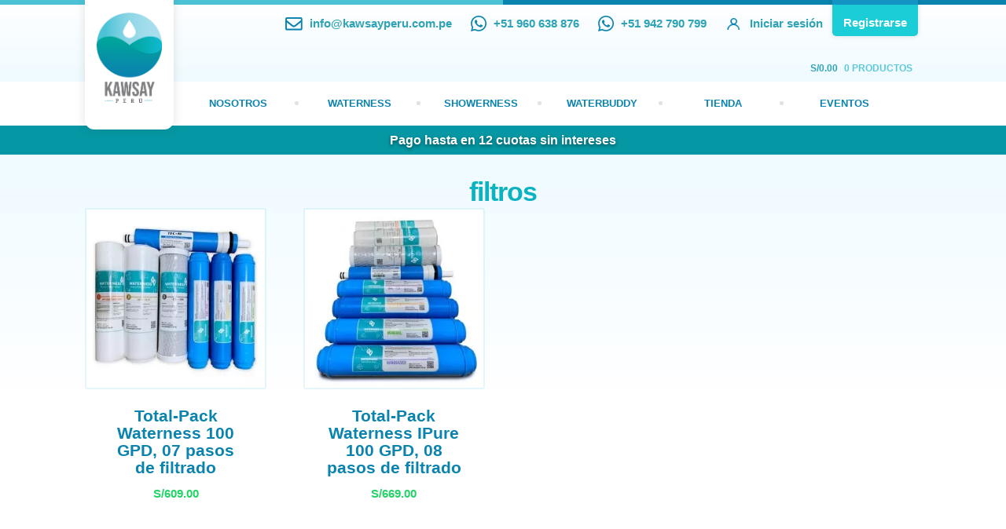

--- FILE ---
content_type: text/html; charset=UTF-8
request_url: https://kawsayperu.com.pe/etiqueta/filtros/
body_size: 29131
content:
<!doctype html>
<html lang="es">
<head><meta charset="UTF-8"><script>if(navigator.userAgent.match(/MSIE|Internet Explorer/i)||navigator.userAgent.match(/Trident\/7\..*?rv:11/i)){var href=document.location.href;if(!href.match(/[?&]nowprocket/)){if(href.indexOf("?")==-1){if(href.indexOf("#")==-1){document.location.href=href+"?nowprocket=1"}else{document.location.href=href.replace("#","?nowprocket=1#")}}else{if(href.indexOf("#")==-1){document.location.href=href+"&nowprocket=1"}else{document.location.href=href.replace("#","&nowprocket=1#")}}}}</script><script>class RocketLazyLoadScripts{constructor(){this.v="1.2.3",this.triggerEvents=["keydown","mousedown","mousemove","touchmove","touchstart","touchend","wheel"],this.userEventHandler=this._triggerListener.bind(this),this.touchStartHandler=this._onTouchStart.bind(this),this.touchMoveHandler=this._onTouchMove.bind(this),this.touchEndHandler=this._onTouchEnd.bind(this),this.clickHandler=this._onClick.bind(this),this.interceptedClicks=[],window.addEventListener("pageshow",t=>{this.persisted=t.persisted}),window.addEventListener("DOMContentLoaded",()=>{this._preconnect3rdParties()}),this.delayedScripts={normal:[],async:[],defer:[]},this.trash=[],this.allJQueries=[]}_addUserInteractionListener(t){if(document.hidden){t._triggerListener();return}this.triggerEvents.forEach(e=>window.addEventListener(e,t.userEventHandler,{passive:!0})),window.addEventListener("touchstart",t.touchStartHandler,{passive:!0}),window.addEventListener("mousedown",t.touchStartHandler),document.addEventListener("visibilitychange",t.userEventHandler)}_removeUserInteractionListener(){this.triggerEvents.forEach(t=>window.removeEventListener(t,this.userEventHandler,{passive:!0})),document.removeEventListener("visibilitychange",this.userEventHandler)}_onTouchStart(t){"HTML"!==t.target.tagName&&(window.addEventListener("touchend",this.touchEndHandler),window.addEventListener("mouseup",this.touchEndHandler),window.addEventListener("touchmove",this.touchMoveHandler,{passive:!0}),window.addEventListener("mousemove",this.touchMoveHandler),t.target.addEventListener("click",this.clickHandler),this._renameDOMAttribute(t.target,"onclick","rocket-onclick"),this._pendingClickStarted())}_onTouchMove(t){window.removeEventListener("touchend",this.touchEndHandler),window.removeEventListener("mouseup",this.touchEndHandler),window.removeEventListener("touchmove",this.touchMoveHandler,{passive:!0}),window.removeEventListener("mousemove",this.touchMoveHandler),t.target.removeEventListener("click",this.clickHandler),this._renameDOMAttribute(t.target,"rocket-onclick","onclick"),this._pendingClickFinished()}_onTouchEnd(t){window.removeEventListener("touchend",this.touchEndHandler),window.removeEventListener("mouseup",this.touchEndHandler),window.removeEventListener("touchmove",this.touchMoveHandler,{passive:!0}),window.removeEventListener("mousemove",this.touchMoveHandler)}_onClick(t){t.target.removeEventListener("click",this.clickHandler),this._renameDOMAttribute(t.target,"rocket-onclick","onclick"),this.interceptedClicks.push(t),t.preventDefault(),t.stopPropagation(),t.stopImmediatePropagation(),this._pendingClickFinished()}_replayClicks(){window.removeEventListener("touchstart",this.touchStartHandler,{passive:!0}),window.removeEventListener("mousedown",this.touchStartHandler),this.interceptedClicks.forEach(t=>{t.target.dispatchEvent(new MouseEvent("click",{view:t.view,bubbles:!0,cancelable:!0}))})}_waitForPendingClicks(){return new Promise(t=>{this._isClickPending?this._pendingClickFinished=t:t()})}_pendingClickStarted(){this._isClickPending=!0}_pendingClickFinished(){this._isClickPending=!1}_renameDOMAttribute(t,e,r){t.hasAttribute&&t.hasAttribute(e)&&(event.target.setAttribute(r,event.target.getAttribute(e)),event.target.removeAttribute(e))}_triggerListener(){this._removeUserInteractionListener(this),"loading"===document.readyState?document.addEventListener("DOMContentLoaded",this._loadEverythingNow.bind(this)):this._loadEverythingNow()}_preconnect3rdParties(){let t=[];document.querySelectorAll("script[type=rocketlazyloadscript]").forEach(e=>{if(e.hasAttribute("src")){let r=new URL(e.src).origin;r!==location.origin&&t.push({src:r,crossOrigin:e.crossOrigin||"module"===e.getAttribute("data-rocket-type")})}}),t=[...new Map(t.map(t=>[JSON.stringify(t),t])).values()],this._batchInjectResourceHints(t,"preconnect")}async _loadEverythingNow(){this.lastBreath=Date.now(),this._delayEventListeners(this),this._delayJQueryReady(this),this._handleDocumentWrite(),this._registerAllDelayedScripts(),this._preloadAllScripts(),await this._loadScriptsFromList(this.delayedScripts.normal),await this._loadScriptsFromList(this.delayedScripts.defer),await this._loadScriptsFromList(this.delayedScripts.async);try{await this._triggerDOMContentLoaded(),await this._triggerWindowLoad()}catch(t){console.error(t)}window.dispatchEvent(new Event("rocket-allScriptsLoaded")),this._waitForPendingClicks().then(()=>{this._replayClicks()}),this._emptyTrash()}_registerAllDelayedScripts(){document.querySelectorAll("script[type=rocketlazyloadscript]").forEach(t=>{t.hasAttribute("data-rocket-src")?t.hasAttribute("async")&&!1!==t.async?this.delayedScripts.async.push(t):t.hasAttribute("defer")&&!1!==t.defer||"module"===t.getAttribute("data-rocket-type")?this.delayedScripts.defer.push(t):this.delayedScripts.normal.push(t):this.delayedScripts.normal.push(t)})}async _transformScript(t){return new Promise((await this._littleBreath(),navigator.userAgent.indexOf("Firefox/")>0||""===navigator.vendor)?e=>{let r=document.createElement("script");[...t.attributes].forEach(t=>{let e=t.nodeName;"type"!==e&&("data-rocket-type"===e&&(e="type"),"data-rocket-src"===e&&(e="src"),r.setAttribute(e,t.nodeValue))}),t.text&&(r.text=t.text),r.hasAttribute("src")?(r.addEventListener("load",e),r.addEventListener("error",e)):(r.text=t.text,e());try{t.parentNode.replaceChild(r,t)}catch(i){e()}}:async e=>{function r(){t.setAttribute("data-rocket-status","failed"),e()}try{let i=t.getAttribute("data-rocket-type"),n=t.getAttribute("data-rocket-src");t.text,i?(t.type=i,t.removeAttribute("data-rocket-type")):t.removeAttribute("type"),t.addEventListener("load",function r(){t.setAttribute("data-rocket-status","executed"),e()}),t.addEventListener("error",r),n?(t.removeAttribute("data-rocket-src"),t.src=n):t.src="data:text/javascript;base64,"+window.btoa(unescape(encodeURIComponent(t.text)))}catch(s){r()}})}async _loadScriptsFromList(t){let e=t.shift();return e&&e.isConnected?(await this._transformScript(e),this._loadScriptsFromList(t)):Promise.resolve()}_preloadAllScripts(){this._batchInjectResourceHints([...this.delayedScripts.normal,...this.delayedScripts.defer,...this.delayedScripts.async],"preload")}_batchInjectResourceHints(t,e){var r=document.createDocumentFragment();t.forEach(t=>{let i=t.getAttribute&&t.getAttribute("data-rocket-src")||t.src;if(i){let n=document.createElement("link");n.href=i,n.rel=e,"preconnect"!==e&&(n.as="script"),t.getAttribute&&"module"===t.getAttribute("data-rocket-type")&&(n.crossOrigin=!0),t.crossOrigin&&(n.crossOrigin=t.crossOrigin),t.integrity&&(n.integrity=t.integrity),r.appendChild(n),this.trash.push(n)}}),document.head.appendChild(r)}_delayEventListeners(t){let e={};function r(t,r){!function t(r){!e[r]&&(e[r]={originalFunctions:{add:r.addEventListener,remove:r.removeEventListener},eventsToRewrite:[]},r.addEventListener=function(){arguments[0]=i(arguments[0]),e[r].originalFunctions.add.apply(r,arguments)},r.removeEventListener=function(){arguments[0]=i(arguments[0]),e[r].originalFunctions.remove.apply(r,arguments)});function i(t){return e[r].eventsToRewrite.indexOf(t)>=0?"rocket-"+t:t}}(t),e[t].eventsToRewrite.push(r)}function i(t,e){let r=t[e];Object.defineProperty(t,e,{get:()=>r||function(){},set(i){t["rocket"+e]=r=i}})}r(document,"DOMContentLoaded"),r(window,"DOMContentLoaded"),r(window,"load"),r(window,"pageshow"),r(document,"readystatechange"),i(document,"onreadystatechange"),i(window,"onload"),i(window,"onpageshow")}_delayJQueryReady(t){let e;function r(r){if(r&&r.fn&&!t.allJQueries.includes(r)){r.fn.ready=r.fn.init.prototype.ready=function(e){return t.domReadyFired?e.bind(document)(r):document.addEventListener("rocket-DOMContentLoaded",()=>e.bind(document)(r)),r([])};let i=r.fn.on;r.fn.on=r.fn.init.prototype.on=function(){if(this[0]===window){function t(t){return t.split(" ").map(t=>"load"===t||0===t.indexOf("load.")?"rocket-jquery-load":t).join(" ")}"string"==typeof arguments[0]||arguments[0]instanceof String?arguments[0]=t(arguments[0]):"object"==typeof arguments[0]&&Object.keys(arguments[0]).forEach(e=>{let r=arguments[0][e];delete arguments[0][e],arguments[0][t(e)]=r})}return i.apply(this,arguments),this},t.allJQueries.push(r)}e=r}r(window.jQuery),Object.defineProperty(window,"jQuery",{get:()=>e,set(t){r(t)}})}async _triggerDOMContentLoaded(){this.domReadyFired=!0,await this._littleBreath(),document.dispatchEvent(new Event("rocket-DOMContentLoaded")),await this._littleBreath(),window.dispatchEvent(new Event("rocket-DOMContentLoaded")),await this._littleBreath(),document.dispatchEvent(new Event("rocket-readystatechange")),await this._littleBreath(),document.rocketonreadystatechange&&document.rocketonreadystatechange()}async _triggerWindowLoad(){await this._littleBreath(),window.dispatchEvent(new Event("rocket-load")),await this._littleBreath(),window.rocketonload&&window.rocketonload(),await this._littleBreath(),this.allJQueries.forEach(t=>t(window).trigger("rocket-jquery-load")),await this._littleBreath();let t=new Event("rocket-pageshow");t.persisted=this.persisted,window.dispatchEvent(t),await this._littleBreath(),window.rocketonpageshow&&window.rocketonpageshow({persisted:this.persisted})}_handleDocumentWrite(){let t=new Map;document.write=document.writeln=function(e){let r=document.currentScript;r||console.error("WPRocket unable to document.write this: "+e);let i=document.createRange(),n=r.parentElement,s=t.get(r);void 0===s&&(s=r.nextSibling,t.set(r,s));let a=document.createDocumentFragment();i.setStart(a,0),a.appendChild(i.createContextualFragment(e)),n.insertBefore(a,s)}}async _littleBreath(){Date.now()-this.lastBreath>45&&(await this._requestAnimFrame(),this.lastBreath=Date.now())}async _requestAnimFrame(){return document.hidden?new Promise(t=>setTimeout(t)):new Promise(t=>requestAnimationFrame(t))}_emptyTrash(){this.trash.forEach(t=>t.remove())}static run(){let t=new RocketLazyLoadScripts;t._addUserInteractionListener(t)}}RocketLazyLoadScripts.run();</script>

<script type="rocketlazyloadscript">(function(w,d,s,l,i){w[l]=w[l]||[];w[l].push({'gtm.start':
new Date().getTime(),event:'gtm.js'});var f=d.getElementsByTagName(s)[0],
j=d.createElement(s),dl=l!='dataLayer'?'&l='+l:'';j.async=true;j.src=
'https://www.googletagmanager.com/gtm.js?id='+i+dl;f.parentNode.insertBefore(j,f);
})(window,document,'script','dataLayer','GTM-K4R953F');</script>


<meta name="facebook-domain-verification" content="8j769fo4x55sjsvkuaydh4rqpsr07m" />
<meta name="viewport" content="width=device-width, initial-scale=1, maximum-scale=2.0">
<link rel="profile" href="http://gmpg.org/xfn/11">
<link rel="pingback" href="https://kawsayperu.com.pe/xmlrpc.php">
<meta name='robots' content='index, follow, max-image-preview:large, max-snippet:-1, max-video-preview:-1' />

	
	<title>filtros archivos - Kawsay</title>
	<link rel="canonical" href="https://kawsayperu.com.pe/etiqueta/filtros/" />
	<meta property="og:locale" content="es_ES" />
	<meta property="og:type" content="article" />
	<meta property="og:title" content="filtros archivos - Kawsay" />
	<meta property="og:url" content="https://kawsayperu.com.pe/etiqueta/filtros/" />
	<meta property="og:site_name" content="Kawsay" />
	<meta name="twitter:card" content="summary_large_image" />
	<script type="application/ld+json" class="yoast-schema-graph">{"@context":"https://schema.org","@graph":[{"@type":"CollectionPage","@id":"https://kawsayperu.com.pe/etiqueta/filtros/","url":"https://kawsayperu.com.pe/etiqueta/filtros/","name":"filtros archivos - Kawsay","isPartOf":{"@id":"https://kawsayperu.com.pe/#website"},"primaryImageOfPage":{"@id":"https://kawsayperu.com.pe/etiqueta/filtros/#primaryimage"},"image":{"@id":"https://kawsayperu.com.pe/etiqueta/filtros/#primaryimage"},"thumbnailUrl":"https://kawsayperu.com.pe/wp-content/uploads/2021/05/Waternewss-Standar-100GDP-Pack-Completo-1.jpg","breadcrumb":{"@id":"https://kawsayperu.com.pe/etiqueta/filtros/#breadcrumb"},"inLanguage":"es"},{"@type":"ImageObject","inLanguage":"es","@id":"https://kawsayperu.com.pe/etiqueta/filtros/#primaryimage","url":"https://kawsayperu.com.pe/wp-content/uploads/2021/05/Waternewss-Standar-100GDP-Pack-Completo-1.jpg","contentUrl":"https://kawsayperu.com.pe/wp-content/uploads/2021/05/Waternewss-Standar-100GDP-Pack-Completo-1.jpg","width":1000,"height":1000},{"@type":"BreadcrumbList","@id":"https://kawsayperu.com.pe/etiqueta/filtros/#breadcrumb","itemListElement":[{"@type":"ListItem","position":1,"name":"Portada","item":"https://kawsayperu.com.pe/"},{"@type":"ListItem","position":2,"name":"filtros"}]},{"@type":"WebSite","@id":"https://kawsayperu.com.pe/#website","url":"https://kawsayperu.com.pe/","name":"Kawsay","description":"Kawsay Perú","publisher":{"@id":"https://kawsayperu.com.pe/#organization"},"potentialAction":[{"@type":"SearchAction","target":{"@type":"EntryPoint","urlTemplate":"https://kawsayperu.com.pe/?s={search_term_string}"},"query-input":"required name=search_term_string"}],"inLanguage":"es"},{"@type":"Organization","@id":"https://kawsayperu.com.pe/#organization","name":"Kawsay Peru","url":"https://kawsayperu.com.pe/","logo":{"@type":"ImageObject","inLanguage":"es","@id":"https://kawsayperu.com.pe/#/schema/logo/image/","url":"https://kawsayperu.com.pe/wp-content/uploads/2019/12/cropped-kawsay-logotipo-2.png","contentUrl":"https://kawsayperu.com.pe/wp-content/uploads/2019/12/cropped-kawsay-logotipo-2.png","width":177,"height":248,"caption":"Kawsay Peru"},"image":{"@id":"https://kawsayperu.com.pe/#/schema/logo/image/"},"sameAs":["https://www.facebook.com/kawsayperu.vida","https://www.instagram.com/kawsayperu.vida/"]}]}</script>
	


<link rel='dns-prefetch' href='//fonts.googleapis.com' />
<link href='https://fonts.gstatic.com' crossorigin rel='preconnect' />
<style id='wp-img-auto-sizes-contain-inline-css'>
img:is([sizes=auto i],[sizes^="auto," i]){contain-intrinsic-size:3000px 1500px}
/*# sourceURL=wp-img-auto-sizes-contain-inline-css */
</style>
<style id='wp-block-library-inline-css'>
:root{--wp-block-synced-color:#7a00df;--wp-block-synced-color--rgb:122,0,223;--wp-bound-block-color:var(--wp-block-synced-color);--wp-editor-canvas-background:#ddd;--wp-admin-theme-color:#007cba;--wp-admin-theme-color--rgb:0,124,186;--wp-admin-theme-color-darker-10:#006ba1;--wp-admin-theme-color-darker-10--rgb:0,107,160.5;--wp-admin-theme-color-darker-20:#005a87;--wp-admin-theme-color-darker-20--rgb:0,90,135;--wp-admin-border-width-focus:2px}@media (min-resolution:192dpi){:root{--wp-admin-border-width-focus:1.5px}}.wp-element-button{cursor:pointer}:root .has-very-light-gray-background-color{background-color:#eee}:root .has-very-dark-gray-background-color{background-color:#313131}:root .has-very-light-gray-color{color:#eee}:root .has-very-dark-gray-color{color:#313131}:root .has-vivid-green-cyan-to-vivid-cyan-blue-gradient-background{background:linear-gradient(135deg,#00d084,#0693e3)}:root .has-purple-crush-gradient-background{background:linear-gradient(135deg,#34e2e4,#4721fb 50%,#ab1dfe)}:root .has-hazy-dawn-gradient-background{background:linear-gradient(135deg,#faaca8,#dad0ec)}:root .has-subdued-olive-gradient-background{background:linear-gradient(135deg,#fafae1,#67a671)}:root .has-atomic-cream-gradient-background{background:linear-gradient(135deg,#fdd79a,#004a59)}:root .has-nightshade-gradient-background{background:linear-gradient(135deg,#330968,#31cdcf)}:root .has-midnight-gradient-background{background:linear-gradient(135deg,#020381,#2874fc)}:root{--wp--preset--font-size--normal:16px;--wp--preset--font-size--huge:42px}.has-regular-font-size{font-size:1em}.has-larger-font-size{font-size:2.625em}.has-normal-font-size{font-size:var(--wp--preset--font-size--normal)}.has-huge-font-size{font-size:var(--wp--preset--font-size--huge)}.has-text-align-center{text-align:center}.has-text-align-left{text-align:left}.has-text-align-right{text-align:right}.has-fit-text{white-space:nowrap!important}#end-resizable-editor-section{display:none}.aligncenter{clear:both}.items-justified-left{justify-content:flex-start}.items-justified-center{justify-content:center}.items-justified-right{justify-content:flex-end}.items-justified-space-between{justify-content:space-between}.screen-reader-text{border:0;clip-path:inset(50%);height:1px;margin:-1px;overflow:hidden;padding:0;position:absolute;width:1px;word-wrap:normal!important}.screen-reader-text:focus{background-color:#ddd;clip-path:none;color:#444;display:block;font-size:1em;height:auto;left:5px;line-height:normal;padding:15px 23px 14px;text-decoration:none;top:5px;width:auto;z-index:100000}html :where(.has-border-color){border-style:solid}html :where([style*=border-top-color]){border-top-style:solid}html :where([style*=border-right-color]){border-right-style:solid}html :where([style*=border-bottom-color]){border-bottom-style:solid}html :where([style*=border-left-color]){border-left-style:solid}html :where([style*=border-width]){border-style:solid}html :where([style*=border-top-width]){border-top-style:solid}html :where([style*=border-right-width]){border-right-style:solid}html :where([style*=border-bottom-width]){border-bottom-style:solid}html :where([style*=border-left-width]){border-left-style:solid}html :where(img[class*=wp-image-]){height:auto;max-width:100%}:where(figure){margin:0 0 1em}html :where(.is-position-sticky){--wp-admin--admin-bar--position-offset:var(--wp-admin--admin-bar--height,0px)}@media screen and (max-width:600px){html :where(.is-position-sticky){--wp-admin--admin-bar--position-offset:0px}}

/*# sourceURL=wp-block-library-inline-css */
</style><style id='global-styles-inline-css'>
:root{--wp--preset--aspect-ratio--square: 1;--wp--preset--aspect-ratio--4-3: 4/3;--wp--preset--aspect-ratio--3-4: 3/4;--wp--preset--aspect-ratio--3-2: 3/2;--wp--preset--aspect-ratio--2-3: 2/3;--wp--preset--aspect-ratio--16-9: 16/9;--wp--preset--aspect-ratio--9-16: 9/16;--wp--preset--color--black: #000000;--wp--preset--color--cyan-bluish-gray: #abb8c3;--wp--preset--color--white: #ffffff;--wp--preset--color--pale-pink: #f78da7;--wp--preset--color--vivid-red: #cf2e2e;--wp--preset--color--luminous-vivid-orange: #ff6900;--wp--preset--color--luminous-vivid-amber: #fcb900;--wp--preset--color--light-green-cyan: #7bdcb5;--wp--preset--color--vivid-green-cyan: #00d084;--wp--preset--color--pale-cyan-blue: #8ed1fc;--wp--preset--color--vivid-cyan-blue: #0693e3;--wp--preset--color--vivid-purple: #9b51e0;--wp--preset--gradient--vivid-cyan-blue-to-vivid-purple: linear-gradient(135deg,rgb(6,147,227) 0%,rgb(155,81,224) 100%);--wp--preset--gradient--light-green-cyan-to-vivid-green-cyan: linear-gradient(135deg,rgb(122,220,180) 0%,rgb(0,208,130) 100%);--wp--preset--gradient--luminous-vivid-amber-to-luminous-vivid-orange: linear-gradient(135deg,rgb(252,185,0) 0%,rgb(255,105,0) 100%);--wp--preset--gradient--luminous-vivid-orange-to-vivid-red: linear-gradient(135deg,rgb(255,105,0) 0%,rgb(207,46,46) 100%);--wp--preset--gradient--very-light-gray-to-cyan-bluish-gray: linear-gradient(135deg,rgb(238,238,238) 0%,rgb(169,184,195) 100%);--wp--preset--gradient--cool-to-warm-spectrum: linear-gradient(135deg,rgb(74,234,220) 0%,rgb(151,120,209) 20%,rgb(207,42,186) 40%,rgb(238,44,130) 60%,rgb(251,105,98) 80%,rgb(254,248,76) 100%);--wp--preset--gradient--blush-light-purple: linear-gradient(135deg,rgb(255,206,236) 0%,rgb(152,150,240) 100%);--wp--preset--gradient--blush-bordeaux: linear-gradient(135deg,rgb(254,205,165) 0%,rgb(254,45,45) 50%,rgb(107,0,62) 100%);--wp--preset--gradient--luminous-dusk: linear-gradient(135deg,rgb(255,203,112) 0%,rgb(199,81,192) 50%,rgb(65,88,208) 100%);--wp--preset--gradient--pale-ocean: linear-gradient(135deg,rgb(255,245,203) 0%,rgb(182,227,212) 50%,rgb(51,167,181) 100%);--wp--preset--gradient--electric-grass: linear-gradient(135deg,rgb(202,248,128) 0%,rgb(113,206,126) 100%);--wp--preset--gradient--midnight: linear-gradient(135deg,rgb(2,3,129) 0%,rgb(40,116,252) 100%);--wp--preset--font-size--small: 14px;--wp--preset--font-size--medium: 23px;--wp--preset--font-size--large: 26px;--wp--preset--font-size--x-large: 42px;--wp--preset--font-size--normal: 16px;--wp--preset--font-size--huge: 37px;--wp--preset--spacing--20: 0.44rem;--wp--preset--spacing--30: 0.67rem;--wp--preset--spacing--40: 1rem;--wp--preset--spacing--50: 1.5rem;--wp--preset--spacing--60: 2.25rem;--wp--preset--spacing--70: 3.38rem;--wp--preset--spacing--80: 5.06rem;--wp--preset--shadow--natural: 6px 6px 9px rgba(0, 0, 0, 0.2);--wp--preset--shadow--deep: 12px 12px 50px rgba(0, 0, 0, 0.4);--wp--preset--shadow--sharp: 6px 6px 0px rgba(0, 0, 0, 0.2);--wp--preset--shadow--outlined: 6px 6px 0px -3px rgb(255, 255, 255), 6px 6px rgb(0, 0, 0);--wp--preset--shadow--crisp: 6px 6px 0px rgb(0, 0, 0);}:where(.is-layout-flex){gap: 0.5em;}:where(.is-layout-grid){gap: 0.5em;}body .is-layout-flex{display: flex;}.is-layout-flex{flex-wrap: wrap;align-items: center;}.is-layout-flex > :is(*, div){margin: 0;}body .is-layout-grid{display: grid;}.is-layout-grid > :is(*, div){margin: 0;}:where(.wp-block-columns.is-layout-flex){gap: 2em;}:where(.wp-block-columns.is-layout-grid){gap: 2em;}:where(.wp-block-post-template.is-layout-flex){gap: 1.25em;}:where(.wp-block-post-template.is-layout-grid){gap: 1.25em;}.has-black-color{color: var(--wp--preset--color--black) !important;}.has-cyan-bluish-gray-color{color: var(--wp--preset--color--cyan-bluish-gray) !important;}.has-white-color{color: var(--wp--preset--color--white) !important;}.has-pale-pink-color{color: var(--wp--preset--color--pale-pink) !important;}.has-vivid-red-color{color: var(--wp--preset--color--vivid-red) !important;}.has-luminous-vivid-orange-color{color: var(--wp--preset--color--luminous-vivid-orange) !important;}.has-luminous-vivid-amber-color{color: var(--wp--preset--color--luminous-vivid-amber) !important;}.has-light-green-cyan-color{color: var(--wp--preset--color--light-green-cyan) !important;}.has-vivid-green-cyan-color{color: var(--wp--preset--color--vivid-green-cyan) !important;}.has-pale-cyan-blue-color{color: var(--wp--preset--color--pale-cyan-blue) !important;}.has-vivid-cyan-blue-color{color: var(--wp--preset--color--vivid-cyan-blue) !important;}.has-vivid-purple-color{color: var(--wp--preset--color--vivid-purple) !important;}.has-black-background-color{background-color: var(--wp--preset--color--black) !important;}.has-cyan-bluish-gray-background-color{background-color: var(--wp--preset--color--cyan-bluish-gray) !important;}.has-white-background-color{background-color: var(--wp--preset--color--white) !important;}.has-pale-pink-background-color{background-color: var(--wp--preset--color--pale-pink) !important;}.has-vivid-red-background-color{background-color: var(--wp--preset--color--vivid-red) !important;}.has-luminous-vivid-orange-background-color{background-color: var(--wp--preset--color--luminous-vivid-orange) !important;}.has-luminous-vivid-amber-background-color{background-color: var(--wp--preset--color--luminous-vivid-amber) !important;}.has-light-green-cyan-background-color{background-color: var(--wp--preset--color--light-green-cyan) !important;}.has-vivid-green-cyan-background-color{background-color: var(--wp--preset--color--vivid-green-cyan) !important;}.has-pale-cyan-blue-background-color{background-color: var(--wp--preset--color--pale-cyan-blue) !important;}.has-vivid-cyan-blue-background-color{background-color: var(--wp--preset--color--vivid-cyan-blue) !important;}.has-vivid-purple-background-color{background-color: var(--wp--preset--color--vivid-purple) !important;}.has-black-border-color{border-color: var(--wp--preset--color--black) !important;}.has-cyan-bluish-gray-border-color{border-color: var(--wp--preset--color--cyan-bluish-gray) !important;}.has-white-border-color{border-color: var(--wp--preset--color--white) !important;}.has-pale-pink-border-color{border-color: var(--wp--preset--color--pale-pink) !important;}.has-vivid-red-border-color{border-color: var(--wp--preset--color--vivid-red) !important;}.has-luminous-vivid-orange-border-color{border-color: var(--wp--preset--color--luminous-vivid-orange) !important;}.has-luminous-vivid-amber-border-color{border-color: var(--wp--preset--color--luminous-vivid-amber) !important;}.has-light-green-cyan-border-color{border-color: var(--wp--preset--color--light-green-cyan) !important;}.has-vivid-green-cyan-border-color{border-color: var(--wp--preset--color--vivid-green-cyan) !important;}.has-pale-cyan-blue-border-color{border-color: var(--wp--preset--color--pale-cyan-blue) !important;}.has-vivid-cyan-blue-border-color{border-color: var(--wp--preset--color--vivid-cyan-blue) !important;}.has-vivid-purple-border-color{border-color: var(--wp--preset--color--vivid-purple) !important;}.has-vivid-cyan-blue-to-vivid-purple-gradient-background{background: var(--wp--preset--gradient--vivid-cyan-blue-to-vivid-purple) !important;}.has-light-green-cyan-to-vivid-green-cyan-gradient-background{background: var(--wp--preset--gradient--light-green-cyan-to-vivid-green-cyan) !important;}.has-luminous-vivid-amber-to-luminous-vivid-orange-gradient-background{background: var(--wp--preset--gradient--luminous-vivid-amber-to-luminous-vivid-orange) !important;}.has-luminous-vivid-orange-to-vivid-red-gradient-background{background: var(--wp--preset--gradient--luminous-vivid-orange-to-vivid-red) !important;}.has-very-light-gray-to-cyan-bluish-gray-gradient-background{background: var(--wp--preset--gradient--very-light-gray-to-cyan-bluish-gray) !important;}.has-cool-to-warm-spectrum-gradient-background{background: var(--wp--preset--gradient--cool-to-warm-spectrum) !important;}.has-blush-light-purple-gradient-background{background: var(--wp--preset--gradient--blush-light-purple) !important;}.has-blush-bordeaux-gradient-background{background: var(--wp--preset--gradient--blush-bordeaux) !important;}.has-luminous-dusk-gradient-background{background: var(--wp--preset--gradient--luminous-dusk) !important;}.has-pale-ocean-gradient-background{background: var(--wp--preset--gradient--pale-ocean) !important;}.has-electric-grass-gradient-background{background: var(--wp--preset--gradient--electric-grass) !important;}.has-midnight-gradient-background{background: var(--wp--preset--gradient--midnight) !important;}.has-small-font-size{font-size: var(--wp--preset--font-size--small) !important;}.has-medium-font-size{font-size: var(--wp--preset--font-size--medium) !important;}.has-large-font-size{font-size: var(--wp--preset--font-size--large) !important;}.has-x-large-font-size{font-size: var(--wp--preset--font-size--x-large) !important;}
/*# sourceURL=global-styles-inline-css */
</style>

<style id='classic-theme-styles-inline-css'>
/*! This file is auto-generated */
.wp-block-button__link{color:#fff;background-color:#32373c;border-radius:9999px;box-shadow:none;text-decoration:none;padding:calc(.667em + 2px) calc(1.333em + 2px);font-size:1.125em}.wp-block-file__button{background:#32373c;color:#fff;text-decoration:none}
/*# sourceURL=/wp-includes/css/classic-themes.min.css */
</style>
<link data-minify="1" rel='stylesheet' id='storefront-gutenberg-blocks-css' href='https://kawsayperu.com.pe/wp-content/cache/min/1/wp-content/themes/storefront/assets/css/base/gutenberg-blocks.css?ver=1729871487' media='all' />
<style id='storefront-gutenberg-blocks-inline-css'>

				.wp-block-button__link:not(.has-text-color) {
					color: #333333;
				}

				.wp-block-button__link:not(.has-text-color):hover,
				.wp-block-button__link:not(.has-text-color):focus,
				.wp-block-button__link:not(.has-text-color):active {
					color: #333333;
				}

				.wp-block-button__link:not(.has-background) {
					background-color: #eeeeee;
				}

				.wp-block-button__link:not(.has-background):hover,
				.wp-block-button__link:not(.has-background):focus,
				.wp-block-button__link:not(.has-background):active {
					border-color: #d5d5d5;
					background-color: #d5d5d5;
				}

				.wp-block-quote footer,
				.wp-block-quote cite,
				.wp-block-quote__citation {
					color: #6d6d6d;
				}

				.wp-block-pullquote cite,
				.wp-block-pullquote footer,
				.wp-block-pullquote__citation {
					color: #6d6d6d;
				}

				.wp-block-image figcaption {
					color: #6d6d6d;
				}

				.wp-block-separator.is-style-dots::before {
					color: #333333;
				}

				.wp-block-file a.wp-block-file__button {
					color: #333333;
					background-color: #eeeeee;
					border-color: #eeeeee;
				}

				.wp-block-file a.wp-block-file__button:hover,
				.wp-block-file a.wp-block-file__button:focus,
				.wp-block-file a.wp-block-file__button:active {
					color: #333333;
					background-color: #d5d5d5;
				}

				.wp-block-code,
				.wp-block-preformatted pre {
					color: #6d6d6d;
				}

				.wp-block-table:not( .has-background ):not( .is-style-stripes ) tbody tr:nth-child(2n) td {
					background-color: #fdfdfd;
				}

				.wp-block-cover .wp-block-cover__inner-container h1,
				.wp-block-cover .wp-block-cover__inner-container h2,
				.wp-block-cover .wp-block-cover__inner-container h3,
				.wp-block-cover .wp-block-cover__inner-container h4,
				.wp-block-cover .wp-block-cover__inner-container h5,
				.wp-block-cover .wp-block-cover__inner-container h6 {
					color: #000000;
				}
			
/*# sourceURL=storefront-gutenberg-blocks-inline-css */
</style>
<style   data-wpacu-inline-css-file='1'>
.wpcf7 .screen-reader-response {
	position: absolute;
	overflow: hidden;
	clip: rect(1px, 1px, 1px, 1px);
	clip-path: inset(50%);
	height: 1px;
	width: 1px;
	margin: -1px;
	padding: 0;
	border: 0;
	word-wrap: normal !important;
}

.wpcf7 form .wpcf7-response-output {
	margin: 2em 0.5em 1em;
	padding: 0.2em 1em;
	border: 2px solid #00a0d2; /* Blue */
}

.wpcf7 form.init .wpcf7-response-output,
.wpcf7 form.resetting .wpcf7-response-output,
.wpcf7 form.submitting .wpcf7-response-output {
	display: none;
}

.wpcf7 form.sent .wpcf7-response-output {
	border-color: #46b450; /* Green */
}

.wpcf7 form.failed .wpcf7-response-output,
.wpcf7 form.aborted .wpcf7-response-output {
	border-color: #dc3232; /* Red */
}

.wpcf7 form.spam .wpcf7-response-output {
	border-color: #f56e28; /* Orange */
}

.wpcf7 form.invalid .wpcf7-response-output,
.wpcf7 form.unaccepted .wpcf7-response-output,
.wpcf7 form.payment-required .wpcf7-response-output {
	border-color: #ffb900; /* Yellow */
}

.wpcf7-form-control-wrap {
	position: relative;
}

.wpcf7-not-valid-tip {
	color: #dc3232; /* Red */
	font-size: 1em;
	font-weight: normal;
	display: block;
}

.use-floating-validation-tip .wpcf7-not-valid-tip {
	position: relative;
	top: -2ex;
	left: 1em;
	z-index: 100;
	border: 1px solid #dc3232;
	background: #fff;
	padding: .2em .8em;
	width: 24em;
}

.wpcf7-list-item {
	display: inline-block;
	margin: 0 0 0 1em;
}

.wpcf7-list-item-label::before,
.wpcf7-list-item-label::after {
	content: " ";
}

.wpcf7-spinner {
	visibility: hidden;
	display: inline-block;
	background-color: #23282d; /* Dark Gray 800 */
	opacity: 0.75;
	width: 24px;
	height: 24px;
	border: none;
	border-radius: 100%;
	padding: 0;
	margin: 0 24px;
	position: relative;
}

form.submitting .wpcf7-spinner {
	visibility: visible;
}

.wpcf7-spinner::before {
	content: '';
	position: absolute;
	background-color: #fbfbfc; /* Light Gray 100 */
	top: 4px;
	left: 4px;
	width: 6px;
	height: 6px;
	border: none;
	border-radius: 100%;
	transform-origin: 8px 8px;
	animation-name: spin;
	animation-duration: 1000ms;
	animation-timing-function: linear;
	animation-iteration-count: infinite;
}

@media (prefers-reduced-motion: reduce) {
	.wpcf7-spinner::before {
		animation-name: blink;
		animation-duration: 2000ms;
	}
}

@keyframes spin {
	from {
		transform: rotate(0deg);
	}

	to {
		transform: rotate(360deg);
	}
}

@keyframes blink {
	from {
		opacity: 0;
	}

	50% {
		opacity: 1;
	}

	to {
		opacity: 0;
	}
}

.wpcf7 [inert] {
	opacity: 0.5;
}

.wpcf7 input[type="file"] {
	cursor: pointer;
}

.wpcf7 input[type="file"]:disabled {
	cursor: default;
}

.wpcf7 .wpcf7-submit:disabled {
	cursor: not-allowed;
}

.wpcf7 input[type="url"],
.wpcf7 input[type="email"],
.wpcf7 input[type="tel"] {
	direction: ltr;
}

.wpcf7-reflection > output {
	display: list-item;
	list-style: none;
}

.wpcf7-reflection > output[hidden] {
	display: none;
}

</style>
<link data-minify="1" rel='stylesheet' id='dashicons-css' href='https://kawsayperu.com.pe/wp-content/cache/min/1/wp-includes/css/dashicons.min.css?ver=1729871487' media='all' />
<link data-minify="1" rel='stylesheet' id='rmp-menu-styles-css' href='https://kawsayperu.com.pe/wp-content/cache/background-css/kawsayperu.com.pe/wp-content/cache/min/1/wp-content/uploads/rmp-menu/css/rmp-menu.css?ver=1729871487&wpr_t=1768678486' media='all' />
<style   data-wpacu-inline-css-file='1'>
.wcsob_soldout {
    text-align: center;
    position: absolute;
}
.theme-lay:not(.single-product) .wcsob_soldout {
    position: relative !important;
    float: left !important;
}
</style>
<style id='wcsob-inline-css'>
.wcsob_soldout { color: #ffffff;background: #222222;font-size: 12px;padding-top: 3px;padding-right: 8px;padding-bottom: 3px;padding-left: 8px;font-weight: bold;width: auto;height: auto;border-radius: 0px;z-index: 9999;text-align: center;position: absolute;top: 6px;right: auto;bottom: auto;left: 6px; }.single-product .wcsob_soldout { top: 6px;right: auto;bottom: auto;left: 6px; }
/*# sourceURL=wcsob-inline-css */
</style>
<style id='woocommerce-inline-inline-css'>
.woocommerce form .form-row .required { visibility: visible; }
/*# sourceURL=woocommerce-inline-inline-css */
</style>
<link rel='stylesheet' id='woo-variation-swatches-css' href='https://kawsayperu.com.pe/wp-content/plugins/woo-variation-swatches/assets/css/frontend.min.css?ver=1701402556' media='all' />
<style id='woo-variation-swatches-inline-css'>
:root {
--wvs-tick:url("data:image/svg+xml;utf8,%3Csvg filter='drop-shadow(0px 0px 2px rgb(0 0 0 / .8))' xmlns='http://www.w3.org/2000/svg'  viewBox='0 0 30 30'%3E%3Cpath fill='none' stroke='%23ffffff' stroke-linecap='round' stroke-linejoin='round' stroke-width='4' d='M4 16L11 23 27 7'/%3E%3C/svg%3E");

--wvs-cross:url("data:image/svg+xml;utf8,%3Csvg filter='drop-shadow(0px 0px 5px rgb(255 255 255 / .6))' xmlns='http://www.w3.org/2000/svg' width='72px' height='72px' viewBox='0 0 24 24'%3E%3Cpath fill='none' stroke='%23ff0000' stroke-linecap='round' stroke-width='0.6' d='M5 5L19 19M19 5L5 19'/%3E%3C/svg%3E");
--wvs-single-product-item-width:30px;
--wvs-single-product-item-height:30px;
--wvs-single-product-item-font-size:16px}
/*# sourceURL=woo-variation-swatches-inline-css */
</style>
<style   data-wpacu-inline-css-file='1'>
@import url(https://fonts.googleapis.com/css2?family=Lato&display=swap);.mp-card-body{flex:1 1 auto;padding:1rem 1rem}.mp-text-center{text-align:center!important}.mp-alert{position:relative;padding:1rem 1rem;margin-bottom:1rem;border:1px solid transparent;border-radius:.25rem;font-family:Lato,sans-serif;font-size:14px}.mp-alert-danger{color:#842029;background-color:#f8d7da;border-color:#f5c2c7}.mp-alert-success{color:#0f5132;background-color:#d1e7dd;border-color:#badbcc}.mp-alert-checkout-test-mode{margin-bottom:16px;display:flex;flex:1;flex-direction:row;align-items:flex-start;width:100%;min-height:94px;padding-bottom:10px;background:#f5f5f5;border-radius:6px;border-left:5px solid #f73}.mp-alert-icon-checkout-test-mode{display:flex;justify-content:center;align-items:flex-start;width:10%;height:100%;min-width:30px}.mp-alert-circle-img{width:16px;margin-top:16px!important}.mp-alert-texts-checkout-test-mode{flex:1;height:100%}.mp-alert-title-checkout-test-mode{margin:16px 0 0 0;color:rgba(0,0,0,.9);font-family:sans-serif;font-weight:500;font-size:16px}.mp-alert-description-checkout-test-mode{width:90%;margin:4px 0 0 0!important;font-size:14px;color:rgba(0,0,0,.7)}.mp-checkout-error-container{width:100%;display:none}.mp-alert-description-button{font-family:Lato,sans-serif;padding:0 8px;font-size:14px;text-decoration:none;border-radius:6px;font-weight:600;cursor:pointer;border-color:transparent;text-align:center;display:inline-flex;align-items:center;justify-content:center;min-width:120px;height:36px}.mp-alert-description-button.primary{color:#fff;background-color:#009ee3;margin-right:8px}.mp-alert-description-button.primary:hover{color:#fff;background-color:#007eb5}.mp-alert-description-button.secondary{color:#009ee3;background-color:rgba(71,154,209,.15)}.mp-alert-description-button.secondary:hover{color:#32b3ff;background-color:rgba(71,154,209,.2)}.mp-alert-description-button.secondary:focus{color:#32b3ff;background-color:rgba(71,154,209,.2);border-color:rgba(71,154,209,.2);box-shadow:0 0 0 1px}.mp-loader-container{width:auto;height:120px;display:flex;align-items:center;justify-content:center}.mp-loader{width:30px!important;height:30px;border:4px solid #f3f3f3;border-top:4px solid #009ee3;border-radius:50%;animation:spin .5s linear infinite}.mp-small-loader{width:12px!important;height:12px;border:3px solid rgba(71,154,209,.2);border-top:3px solid #009ee3;border-radius:50%;animation:spin .5s linear infinite}@keyframes spin{0%{transform:rotate(0)}100%{transform:rotate(360deg)}}@-webkit-keyframes spin{0%{-webkit-transform:rotate(0)}100%{-webkit-transform:rotate(360deg)}}
</style>
<link data-minify="1" rel='stylesheet' id='storefront-style-css' href='https://kawsayperu.com.pe/wp-content/cache/min/1/wp-content/themes/storefront/style.css?ver=1729871487' media='all' />
<style id='storefront-style-inline-css'>

			.main-navigation ul li a,
			.site-title a,
			ul.menu li a,
			.site-branding h1 a,
			button.menu-toggle,
			button.menu-toggle:hover,
			.handheld-navigation .dropdown-toggle {
				color: #333333;
			}

			button.menu-toggle,
			button.menu-toggle:hover {
				border-color: #333333;
			}

			.main-navigation ul li a:hover,
			.main-navigation ul li:hover > a,
			.site-title a:hover,
			.site-header ul.menu li.current-menu-item > a {
				color: #747474;
			}

			table:not( .has-background ) th {
				background-color: #f8f8f8;
			}

			table:not( .has-background ) tbody td {
				background-color: #fdfdfd;
			}

			table:not( .has-background ) tbody tr:nth-child(2n) td,
			fieldset,
			fieldset legend {
				background-color: #fbfbfb;
			}

			.site-header,
			.secondary-navigation ul ul,
			.main-navigation ul.menu > li.menu-item-has-children:after,
			.secondary-navigation ul.menu ul,
			.storefront-handheld-footer-bar,
			.storefront-handheld-footer-bar ul li > a,
			.storefront-handheld-footer-bar ul li.search .site-search,
			button.menu-toggle,
			button.menu-toggle:hover {
				background-color: #ffffff;
			}

			p.site-description,
			.site-header,
			.storefront-handheld-footer-bar {
				color: #404040;
			}

			button.menu-toggle:after,
			button.menu-toggle:before,
			button.menu-toggle span:before {
				background-color: #333333;
			}

			h1, h2, h3, h4, h5, h6, .wc-block-grid__product-title {
				color: #333333;
			}

			.widget h1 {
				border-bottom-color: #333333;
			}

			body,
			.secondary-navigation a {
				color: #6d6d6d;
			}

			.widget-area .widget a,
			.hentry .entry-header .posted-on a,
			.hentry .entry-header .post-author a,
			.hentry .entry-header .post-comments a,
			.hentry .entry-header .byline a {
				color: #727272;
			}

			a {
				color: #96588a;
			}

			a:focus,
			button:focus,
			.button.alt:focus,
			input:focus,
			textarea:focus,
			input[type="button"]:focus,
			input[type="reset"]:focus,
			input[type="submit"]:focus,
			input[type="email"]:focus,
			input[type="tel"]:focus,
			input[type="url"]:focus,
			input[type="password"]:focus,
			input[type="search"]:focus {
				outline-color: #96588a;
			}

			button, input[type="button"], input[type="reset"], input[type="submit"], .button, .widget a.button {
				background-color: #eeeeee;
				border-color: #eeeeee;
				color: #333333;
			}

			button:hover, input[type="button"]:hover, input[type="reset"]:hover, input[type="submit"]:hover, .button:hover, .widget a.button:hover {
				background-color: #d5d5d5;
				border-color: #d5d5d5;
				color: #333333;
			}

			button.alt, input[type="button"].alt, input[type="reset"].alt, input[type="submit"].alt, .button.alt, .widget-area .widget a.button.alt {
				background-color: #333333;
				border-color: #333333;
				color: #ffffff;
			}

			button.alt:hover, input[type="button"].alt:hover, input[type="reset"].alt:hover, input[type="submit"].alt:hover, .button.alt:hover, .widget-area .widget a.button.alt:hover {
				background-color: #1a1a1a;
				border-color: #1a1a1a;
				color: #ffffff;
			}

			.pagination .page-numbers li .page-numbers.current {
				background-color: #e6e6e6;
				color: #636363;
			}

			#comments .comment-list .comment-content .comment-text {
				background-color: #f8f8f8;
			}

			.site-footer {
				background-color: #f0f0f0;
				color: #6d6d6d;
			}

			.site-footer a:not(.button):not(.components-button) {
				color: #333333;
			}

			.site-footer .storefront-handheld-footer-bar a:not(.button):not(.components-button) {
				color: #333333;
			}

			.site-footer h1, .site-footer h2, .site-footer h3, .site-footer h4, .site-footer h5, .site-footer h6, .site-footer .widget .widget-title, .site-footer .widget .widgettitle {
				color: #333333;
			}

			.page-template-template-homepage.has-post-thumbnail .type-page.has-post-thumbnail .entry-title {
				color: #000000;
			}

			.page-template-template-homepage.has-post-thumbnail .type-page.has-post-thumbnail .entry-content {
				color: #000000;
			}

			@media screen and ( min-width: 768px ) {
				.secondary-navigation ul.menu a:hover {
					color: #595959;
				}

				.secondary-navigation ul.menu a {
					color: #404040;
				}

				.main-navigation ul.menu ul.sub-menu,
				.main-navigation ul.nav-menu ul.children {
					background-color: #f0f0f0;
				}

				.site-header {
					border-bottom-color: #f0f0f0;
				}
			}
/*# sourceURL=storefront-style-inline-css */
</style>
<script type="rocketlazyloadscript" id='wpacu-google-fonts-async-load' data-rocket-type='text/javascript'>
WebFontConfig={google:{families:['Source+Sans+Pro:300,300italic,400,400italic,600,700,900,latin,latin-ext&display=swap']}};(function(wpacuD){var wpacuWf=wpacuD.createElement('script'),wpacuS=wpacuD.scripts[0];wpacuWf.src=('https:'===document.location.protocol?'https':'http')+'://ajax.googleapis.com/ajax/libs/webfont/1.6.26/webfont.js';wpacuWf.async=!0;wpacuS.parentNode.insertBefore(wpacuWf,wpacuS)})(document);
</script><link rel='stylesheet' id='fancybox-css' href='https://kawsayperu.com.pe/wp-content/plugins/easy-fancybox/fancybox/1.5.4/jquery.fancybox.min.css?ver=6.9' media='screen' />
<link data-minify="1" rel='stylesheet' id='qlwapp-css' href='https://kawsayperu.com.pe/wp-content/cache/min/1/wp-content/plugins/wp-whatsapp-chat/build/frontend/css/style.css?ver=1729871487' media='all' />
<link data-minify="1" rel='stylesheet' id='storefront-woocommerce-style-css' href='https://kawsayperu.com.pe/wp-content/cache/background-css/kawsayperu.com.pe/wp-content/cache/min/1/wp-content/themes/storefront/assets/css/woocommerce/woocommerce.css?ver=1729871487&wpr_t=1768678486' media='all' />
<style id='storefront-woocommerce-style-inline-css'>

			a.cart-contents,
			.site-header-cart .widget_shopping_cart a {
				color: #333333;
			}

			a.cart-contents:hover,
			.site-header-cart .widget_shopping_cart a:hover,
			.site-header-cart:hover > li > a {
				color: #747474;
			}

			table.cart td.product-remove,
			table.cart td.actions {
				border-top-color: #ffffff;
			}

			.storefront-handheld-footer-bar ul li.cart .count {
				background-color: #333333;
				color: #ffffff;
				border-color: #ffffff;
			}

			.woocommerce-tabs ul.tabs li.active a,
			ul.products li.product .price,
			.onsale,
			.wc-block-grid__product-onsale,
			.widget_search form:before,
			.widget_product_search form:before {
				color: #6d6d6d;
			}

			.woocommerce-breadcrumb a,
			a.woocommerce-review-link,
			.product_meta a {
				color: #727272;
			}

			.wc-block-grid__product-onsale,
			.onsale {
				border-color: #6d6d6d;
			}

			.star-rating span:before,
			.quantity .plus, .quantity .minus,
			p.stars a:hover:after,
			p.stars a:after,
			.star-rating span:before,
			#payment .payment_methods li input[type=radio]:first-child:checked+label:before {
				color: #96588a;
			}

			.widget_price_filter .ui-slider .ui-slider-range,
			.widget_price_filter .ui-slider .ui-slider-handle {
				background-color: #96588a;
			}

			.order_details {
				background-color: #f8f8f8;
			}

			.order_details > li {
				border-bottom: 1px dotted #e3e3e3;
			}

			.order_details:before,
			.order_details:after {
				background: -webkit-linear-gradient(transparent 0,transparent 0),-webkit-linear-gradient(135deg,#f8f8f8 33.33%,transparent 33.33%),-webkit-linear-gradient(45deg,#f8f8f8 33.33%,transparent 33.33%)
			}

			#order_review {
				background-color: #ffffff;
			}

			#payment .payment_methods > li .payment_box,
			#payment .place-order {
				background-color: #fafafa;
			}

			#payment .payment_methods > li:not(.woocommerce-notice) {
				background-color: #f5f5f5;
			}

			#payment .payment_methods > li:not(.woocommerce-notice):hover {
				background-color: #f0f0f0;
			}

			.woocommerce-pagination .page-numbers li .page-numbers.current {
				background-color: #e6e6e6;
				color: #636363;
			}

			.wc-block-grid__product-onsale,
			.onsale,
			.woocommerce-pagination .page-numbers li .page-numbers:not(.current) {
				color: #6d6d6d;
			}

			p.stars a:before,
			p.stars a:hover~a:before,
			p.stars.selected a.active~a:before {
				color: #6d6d6d;
			}

			p.stars.selected a.active:before,
			p.stars:hover a:before,
			p.stars.selected a:not(.active):before,
			p.stars.selected a.active:before {
				color: #96588a;
			}

			.single-product div.product .woocommerce-product-gallery .woocommerce-product-gallery__trigger {
				background-color: #eeeeee;
				color: #333333;
			}

			.single-product div.product .woocommerce-product-gallery .woocommerce-product-gallery__trigger:hover {
				background-color: #d5d5d5;
				border-color: #d5d5d5;
				color: #333333;
			}

			.button.added_to_cart:focus,
			.button.wc-forward:focus {
				outline-color: #96588a;
			}

			.added_to_cart,
			.site-header-cart .widget_shopping_cart a.button,
			.wc-block-grid__products .wc-block-grid__product .wp-block-button__link {
				background-color: #eeeeee;
				border-color: #eeeeee;
				color: #333333;
			}

			.added_to_cart:hover,
			.site-header-cart .widget_shopping_cart a.button:hover,
			.wc-block-grid__products .wc-block-grid__product .wp-block-button__link:hover {
				background-color: #d5d5d5;
				border-color: #d5d5d5;
				color: #333333;
			}

			.added_to_cart.alt, .added_to_cart, .widget a.button.checkout {
				background-color: #333333;
				border-color: #333333;
				color: #ffffff;
			}

			.added_to_cart.alt:hover, .added_to_cart:hover, .widget a.button.checkout:hover {
				background-color: #1a1a1a;
				border-color: #1a1a1a;
				color: #ffffff;
			}

			.button.loading {
				color: #eeeeee;
			}

			.button.loading:hover {
				background-color: #eeeeee;
			}

			.button.loading:after {
				color: #333333;
			}

			@media screen and ( min-width: 768px ) {
				.site-header-cart .widget_shopping_cart,
				.site-header .product_list_widget li .quantity {
					color: #404040;
				}

				.site-header-cart .widget_shopping_cart .buttons,
				.site-header-cart .widget_shopping_cart .total {
					background-color: #f5f5f5;
				}

				.site-header-cart .widget_shopping_cart {
					background-color: #f0f0f0;
				}
			}
				.storefront-product-pagination a {
					color: #6d6d6d;
					background-color: #ffffff;
				}
				.storefront-sticky-add-to-cart {
					color: #6d6d6d;
					background-color: #ffffff;
				}

				.storefront-sticky-add-to-cart a:not(.button) {
					color: #333333;
				}
/*# sourceURL=storefront-woocommerce-style-inline-css */
</style>
<link data-minify="1" rel='stylesheet' id='storefront-child-style-css' href='https://kawsayperu.com.pe/wp-content/cache/background-css/kawsayperu.com.pe/wp-content/cache/min/1/wp-content/themes/kawsay/style.css?ver=1729871487&wpr_t=1768678486' media='all' />
<script type="rocketlazyloadscript" data-rocket-src="https://kawsayperu.com.pe/wp-includes/js/jquery/jquery.min.js?ver=3.7.1" id="jquery-core-js" defer></script>
<script type="rocketlazyloadscript" data-rocket-src="https://kawsayperu.com.pe/wp-includes/js/jquery/jquery-migrate.min.js?ver=3.4.1" id="jquery-migrate-js" defer></script>
<script type="rocketlazyloadscript" data-rocket-src="https://kawsayperu.com.pe/wp-content/plugins/woocommerce/assets/js/jquery-blockui/jquery.blockUI.min.js?ver=2.7.0-wc.8.3.3" id="jquery-blockui-js" data-wp-strategy="defer" defer></script>
<script type="rocketlazyloadscript" data-rocket-src="https://kawsayperu.com.pe/wp-content/plugins/woocommerce/assets/js/js-cookie/js.cookie.min.js?ver=2.1.4-wc.8.3.3" id="js-cookie-js" defer data-wp-strategy="defer"></script>
<script id="woocommerce-js-extra">
var woocommerce_params = {"ajax_url":"/wp-admin/admin-ajax.php","wc_ajax_url":"/?wc-ajax=%%endpoint%%"};
//# sourceURL=woocommerce-js-extra
</script>
<script type="rocketlazyloadscript" data-rocket-src="https://kawsayperu.com.pe/wp-content/plugins/woocommerce/assets/js/frontend/woocommerce.min.js?ver=8.3.3" id="woocommerce-js" defer data-wp-strategy="defer"></script>
<script type="rocketlazyloadscript" data-rocket-src="https://kawsayperu.com.pe/wp-content/themes/kawsay/js/scripts.js?ver=1" id="scripts-js" defer></script>
	<noscript><style>.woocommerce-product-gallery{ opacity: 1 !important; }</style></noscript>
	<link rel="icon" href="https://kawsayperu.com.pe/wp-content/uploads/2020/01/cropped-Kawsay-logotipo-500x500-1-32x32.png" sizes="32x32" />
<link rel="icon" href="https://kawsayperu.com.pe/wp-content/uploads/2020/01/cropped-Kawsay-logotipo-500x500-1-192x192.png" sizes="192x192" />
<link rel="apple-touch-icon" href="https://kawsayperu.com.pe/wp-content/uploads/2020/01/cropped-Kawsay-logotipo-500x500-1-180x180.png" />
<meta name="msapplication-TileImage" content="https://kawsayperu.com.pe/wp-content/uploads/2020/01/cropped-Kawsay-logotipo-500x500-1-270x270.png" />
		<style id="wp-custom-css">
			span.woofrom { display: none}
.woocommerce-product-details__short-description ul {
    margin-left: 19px;
}
.archive.post-type-archive.post-type-archive-product #main.site-main ul.products.columns-4 {display: none !important}
.page-id-158 header.entry-header,
.page-id-115 header.entry-header,
.page-id-112 header.entry-header {display: none;}
#post-382 .woocommerce-shipping-calculator #calc_shipping_city_field,
#post-382 .woocommerce-shipping-calculator #calc_shipping_postcode_field {display:none !important;}
#post-382 .select2-selection__placeholder {
font-size: 0 !important;}
#post-382 .select2-selection__placeholder:before {content: "Distrito / Provincia";font-size: 15px!important;}

#post-382 .woocommerce-shipping-methods li label {
    font-weight: 700 !important;;
    color: #0989ab !important;;
    font-size: 16px !important;;
}

#post-382 ul#shipping_method {
    margin-bottom: 2px !important;
}

#post-382 div#page p.woocommerce-shipping-destination {
    margin-bottom: 0px !important;
}
.mailchimp-newsletter input {
    float: left;
    margin-top: 5px;
}

.woocommerce-product-details__short-description {
    padding-top: 15px;
}

table.variations label {
   display:none

}

span.woocommerce-Price-amount.amount {
    color: #0ab1bc;
    font-weight: 700;
}

span.woocommerce-Price-amount.amount * {
    font-weight: 700;
}
.lista_productos li p {
    display: none;
}

.lista_productos .wc-block-grid__product-title {
    margin-bottom: 7px !important;
    min-height: 37px;
    display: flex;
    justify-content: center;
    flex-wrap: wrap;
    align-content: center;
    width: 80%;
}
.lista_productos ul li:nth-child(1) p:before {
    content: "S/ 99.90";
    display: block;
    text-decoration: line-through;
    color: #0ab1bc;
    line-height: 0;
    font-weight: 700;
    font-size: 17px;
}
.lista_productos ul li:nth-child(2) p:before {
    content: "S/ 119.00";
    display: block;
    text-decoration: line-through;
    color: #0ab1bc;
    line-height: 0;
    font-weight: 700;
    font-size: 17px;
}
span.woocommerce-Price-amount.amount {
    font-size: 15px;
}
.archive.post-type-archive.post-type-archive-product.logged-in.admin-bar.wp-custom-logo.wp-embed-responsive.theme-storefront.woocommerce.woocommerce-page.woocommerce-js.storefront-full-width-content.storefront-secondary-navigation.storefront-align-wide.right-sidebar.woocommerce-active.eplus_styles.responsive-menu-push-left.customize-support 
ul.products.columns-4{
   display: none;
}
span.woofrom {
    color: #0ab1bc;
}
span.woocommerce-Price-amount.amount {
    color: #24d366;
    font-weight: 700;
}
body.page.page-id-18 header.entry-header {
    padding-bottom: 0 !important;
}


.product_meta {
    display: none;
}

ul.tabs.wc-tabs {
    display: none;
}

div#tab-description {
    width: 100%;
    border: solid 1px #ebebeb;
    padding: 25px;
}

.woocommerce-tabs.wc-tabs-wrapper {
    padding: 0 !important;
}

div.product .summary {
    margin-bottom: 0 !important;
}

.woocommerce-tabs .panel h2:first-of-type {
    margin-top: 0 !important;
}
.archive .wc-block-grid p {
    margin-top: 0 !important;
    margin-bottom: 0 !important;
}
footer .widget_nav_menu ul li::before {
    content: "." !important;
    display:none !important;
}

footer .menu {
    margin-bottom: 25px  !important;
}
h1.product_title.entry-title {
    margin-left: 0;
}
.anuncios{display:none}
body.archive .anuncios {
    display: block;
    background-color: #0597a3;
    text-align: center;
}
body.archive .anuncios .anuncios_content {
    color: #fff;
    font-size: 16px;
    padding: 6px 0;
    font-weight: bold;
    text-shadow: 0 2px 4px #0000007a;
}
/*LABEL DE */
.woocommerce-LoopProduct-link{
  position: relative;
}

.woocommerce-LoopProduct-link .out-of-stock{
  position: absolute;
  background:red;
  color:white;
  padding:4px 10px;
  right: 0;
  top:0;
}
.now_sold {
background: #C83344;
color: #fff;
font-size: 14px;
font-weight: 700;
padding: 6px 12px;
position: absolute;
right: 0;
top: 0;
}		</style>
					<style>
				:root {
				--qlwapp-scheme-font-family:inherit;--qlwapp-scheme-font-size:18px;--qlwapp-scheme-icon-size:60px;--qlwapp-scheme-icon-font-size:24px;--qlwapp-scheme-brand:#25d366;--qlwapp-scheme-text:#ffffff;--qlwapp-scheme-qlwapp_scheme_form_nonce:ae316f0826;				}
			</style>
			<script type="rocketlazyloadscript" id="wpacu-preload-async-css-fallback">
/*! LoadCSS. [c]2020 Filament Group, Inc. MIT License */
/* This file is meant as a standalone workflow for
- testing support for link[rel=preload]
- enabling async CSS loading in browsers that do not support rel=preload
- applying rel preload css once loaded, whether supported or not.
*/
(function(w){"use strict";var wpacuLoadCSS=function(href,before,media,attributes){var doc=w.document;var ss=doc.createElement('link');var ref;if(before){ref=before}else{var refs=(doc.body||doc.getElementsByTagName('head')[0]).childNodes;ref=refs[refs.length-1]}
var sheets=doc.styleSheets;if(attributes){for(var attributeName in attributes){if(attributes.hasOwnProperty(attributeName)){ss.setAttribute(attributeName,attributes[attributeName])}}}
ss.rel="stylesheet";ss.href=href;ss.media="only x";function ready(cb){if(doc.body){return cb()}
setTimeout(function(){ready(cb)})}
ready(function(){ref.parentNode.insertBefore(ss,(before?ref:ref.nextSibling))});var onwpaculoadcssdefined=function(cb){var resolvedHref=ss.href;var i=sheets.length;while(i--){if(sheets[i].href===resolvedHref){return cb()}}
setTimeout(function(){onwpaculoadcssdefined(cb)})};function loadCB(){if(ss.addEventListener){ss.removeEventListener("load",loadCB)}
ss.media=media||"all"}
if(ss.addEventListener){ss.addEventListener("load",loadCB)}
ss.onwpaculoadcssdefined=onwpaculoadcssdefined;onwpaculoadcssdefined(loadCB);return ss};if(typeof exports!=="undefined"){exports.wpacuLoadCSS=wpacuLoadCSS}else{w.wpacuLoadCSS=wpacuLoadCSS}}(typeof global!=="undefined"?global:this))
</script><noscript><style id="rocket-lazyload-nojs-css">.rll-youtube-player, [data-lazy-src]{display:none !important;}</style></noscript><noscript><img height="1" width="1" style="display:none"
  src="https://www.facebook.com/tr?id=725690318248113&ev=PageView&noscript=1"
/></noscript>


<style   data-wpacu-inline-css-file='1'>
.cart-show-discounts {
    margin: 5px 0;
}

.productinfo-show-discounts {
    margin: 5px 0;
}

</style>
<style id="wpr-lazyload-bg"></style><style id="wpr-lazyload-bg-exclusion"></style>
<noscript>
<style id="wpr-lazyload-bg-nostyle">:root{--wpr-bg-a2d28fc1-d042-489c-84d2-749f754615a1: url('../../../../../../../../../../../uploads/rmp-menu/css/');}:root{--wpr-bg-ebe6849b-2f68-4bb2-9187-af63a228ce68: url('../../../../../../../../../../../../../themes/storefront/assets/images/credit-cards/unknown.svg');}:root{--wpr-bg-44ca11b7-fe6b-4c5b-ba82-4699b47aac0b: url('../../../../../../../../../../../../../themes/storefront/assets/images/credit-cards/visa.svg');}:root{--wpr-bg-649c9bb2-7570-4841-866e-33b245b33079: url('../../../../../../../../../../../../../themes/storefront/assets/images/credit-cards/mastercard.svg');}:root{--wpr-bg-926ddbaa-282b-4f6b-b6b5-91e52d6d3fa5: url('../../../../../../../../../../../../../themes/storefront/assets/images/credit-cards/laser.svg');}:root{--wpr-bg-f105d6dd-b5f3-4e80-9b76-21e0b95bfcdc: url('../../../../../../../../../../../../../themes/storefront/assets/images/credit-cards/diners.svg');}:root{--wpr-bg-e9a3aa61-3d7f-4bde-858a-be03a20be030: url('../../../../../../../../../../../../../themes/storefront/assets/images/credit-cards/maestro.svg');}:root{--wpr-bg-41e6fb1b-a347-448b-83c7-5dd65f84db45: url('../../../../../../../../../../../../../themes/storefront/assets/images/credit-cards/jcb.svg');}:root{--wpr-bg-969cef5b-b774-4fd8-99d6-e74940a2ff5a: url('../../../../../../../../../../../../../themes/storefront/assets/images/credit-cards/amex.svg');}:root{--wpr-bg-6a59d277-a6f2-488d-8798-dd41429b2796: url('../../../../../../../../../../../../../themes/storefront/assets/images/credit-cards/discover.svg');}:root{--wpr-bg-db0fa967-a9fc-4ba3-a463-4fa3552e70be: url('../../../../../../../../../../themes/kawsay/images/home_icon.png');}:root{--wpr-bg-38ffe094-49de-4dbc-b204-10ab5f4ccf6c: url('../../../../../../../../../../themes/kawsay/images/home_icon.png');}:root{--wpr-bg-62b5e0f1-0a62-4eef-b4e3-248210b7ff9e: url('../../../../../../../../../../themes/kawsay/images/icon_check.png');}:root{--wpr-bg-4e40b006-094e-41eb-adc0-32cb53a3ac1c: url('https://kawsayperu.com.pe/wp-content/uploads/2020/09/pdf.png');}:root{--wpr-bg-555205de-b2a1-4c8c-8b4d-00b3e64dee3d: url('../../../../../../../../../../themes/kawsay/images/back-01.jpg');}:root{--wpr-bg-6ac8b657-7779-4d9d-a08b-4879136e7660: url('../../../../../../../../../../themes/kawsay/images/quienes-somos-02.jpg');}:root{--wpr-bg-3b002e94-be8b-41fc-81ad-15e0dc061fb0: url('../../../../../../../../../../themes/kawsay/images/icon_mail.png');}:root{--wpr-bg-2d897d19-ee16-40ef-8a69-5fb333d92f08: url('../../../../../../../../../../themes/kawsay/images/icon_wa.png');}:root{--wpr-bg-2250798f-76b4-4ca2-b116-605a776cbd6e: url('../../../../../../../../../../themes/kawsay/images/icon_user.png');}:root{--wpr-bg-5a3960a4-fa43-4337-8b16-35376a3c407e: url('http://designingcode.website/proyectos/kawsay/wp-content/uploads/2019/12/custom_frase_ayudemos@2x.png');}</style>
</noscript>
<script type="application/javascript">const rocket_pairs = [{"selector":"#rmp-container-13467","style":":root{--wpr-bg-a2d28fc1-d042-489c-84d2-749f754615a1: url('..\/..\/..\/..\/..\/..\/..\/..\/..\/..\/..\/uploads\/rmp-menu\/css\/');}","hash":"a2d28fc1-d042-489c-84d2-749f754615a1"},{"selector":"#payment .payment_methods li .payment_box .wc-credit-card-form-card-number","style":":root{--wpr-bg-ebe6849b-2f68-4bb2-9187-af63a228ce68: url('..\/..\/..\/..\/..\/..\/..\/..\/..\/..\/..\/..\/..\/themes\/storefront\/assets\/images\/credit-cards\/unknown.svg');}","hash":"ebe6849b-2f68-4bb2-9187-af63a228ce68"},{"selector":"#payment .payment_methods li .payment_box .wc-credit-card-form-card-number.visa","style":":root{--wpr-bg-44ca11b7-fe6b-4c5b-ba82-4699b47aac0b: url('..\/..\/..\/..\/..\/..\/..\/..\/..\/..\/..\/..\/..\/themes\/storefront\/assets\/images\/credit-cards\/visa.svg');}","hash":"44ca11b7-fe6b-4c5b-ba82-4699b47aac0b"},{"selector":"#payment .payment_methods li .payment_box .wc-credit-card-form-card-number.mastercard","style":":root{--wpr-bg-649c9bb2-7570-4841-866e-33b245b33079: url('..\/..\/..\/..\/..\/..\/..\/..\/..\/..\/..\/..\/..\/themes\/storefront\/assets\/images\/credit-cards\/mastercard.svg');}","hash":"649c9bb2-7570-4841-866e-33b245b33079"},{"selector":"#payment .payment_methods li .payment_box .wc-credit-card-form-card-number.laser","style":":root{--wpr-bg-926ddbaa-282b-4f6b-b6b5-91e52d6d3fa5: url('..\/..\/..\/..\/..\/..\/..\/..\/..\/..\/..\/..\/..\/themes\/storefront\/assets\/images\/credit-cards\/laser.svg');}","hash":"926ddbaa-282b-4f6b-b6b5-91e52d6d3fa5"},{"selector":"#payment .payment_methods li .payment_box .wc-credit-card-form-card-number.dinersclub","style":":root{--wpr-bg-f105d6dd-b5f3-4e80-9b76-21e0b95bfcdc: url('..\/..\/..\/..\/..\/..\/..\/..\/..\/..\/..\/..\/..\/themes\/storefront\/assets\/images\/credit-cards\/diners.svg');}","hash":"f105d6dd-b5f3-4e80-9b76-21e0b95bfcdc"},{"selector":"#payment .payment_methods li .payment_box .wc-credit-card-form-card-number.maestro","style":":root{--wpr-bg-e9a3aa61-3d7f-4bde-858a-be03a20be030: url('..\/..\/..\/..\/..\/..\/..\/..\/..\/..\/..\/..\/..\/themes\/storefront\/assets\/images\/credit-cards\/maestro.svg');}","hash":"e9a3aa61-3d7f-4bde-858a-be03a20be030"},{"selector":"#payment .payment_methods li .payment_box .wc-credit-card-form-card-number.jcb","style":":root{--wpr-bg-41e6fb1b-a347-448b-83c7-5dd65f84db45: url('..\/..\/..\/..\/..\/..\/..\/..\/..\/..\/..\/..\/..\/themes\/storefront\/assets\/images\/credit-cards\/jcb.svg');}","hash":"41e6fb1b-a347-448b-83c7-5dd65f84db45"},{"selector":"#payment .payment_methods li .payment_box .wc-credit-card-form-card-number.amex","style":":root{--wpr-bg-969cef5b-b774-4fd8-99d6-e74940a2ff5a: url('..\/..\/..\/..\/..\/..\/..\/..\/..\/..\/..\/..\/..\/themes\/storefront\/assets\/images\/credit-cards\/amex.svg');}","hash":"969cef5b-b774-4fd8-99d6-e74940a2ff5a"},{"selector":"#payment .payment_methods li .payment_box .wc-credit-card-form-card-number.discover","style":":root{--wpr-bg-6a59d277-a6f2-488d-8798-dd41429b2796: url('..\/..\/..\/..\/..\/..\/..\/..\/..\/..\/..\/..\/..\/themes\/storefront\/assets\/images\/credit-cards\/discover.svg');}","hash":"6a59d277-a6f2-488d-8798-dd41429b2796"},{"selector":"p.parrafo-icono1","style":":root{--wpr-bg-db0fa967-a9fc-4ba3-a463-4fa3552e70be: url('..\/..\/..\/..\/..\/..\/..\/..\/..\/..\/themes\/kawsay\/images\/home_icon.png');}","hash":"db0fa967-a9fc-4ba3-a463-4fa3552e70be"},{"selector":"ul.lista-2 li","style":":root{--wpr-bg-38ffe094-49de-4dbc-b204-10ab5f4ccf6c: url('..\/..\/..\/..\/..\/..\/..\/..\/..\/..\/themes\/kawsay\/images\/home_icon.png');}","hash":"38ffe094-49de-4dbc-b204-10ab5f4ccf6c"},{"selector":".tc-active span.tc-label.checkbox-image-label","style":":root{--wpr-bg-62b5e0f1-0a62-4eef-b4e3-248210b7ff9e: url('..\/..\/..\/..\/..\/..\/..\/..\/..\/..\/themes\/kawsay\/images\/icon_check.png');}","hash":"62b5e0f1-0a62-4eef-b4e3-248210b7ff9e"},{"selector":"p.manual-instalacion a","style":":root{--wpr-bg-4e40b006-094e-41eb-adc0-32cb53a3ac1c: url('https:\/\/kawsayperu.com.pe\/wp-content\/uploads\/2020\/09\/pdf.png');}","hash":"4e40b006-094e-41eb-adc0-32cb53a3ac1c"},{"selector":".row_custom_1","style":":root{--wpr-bg-555205de-b2a1-4c8c-8b4d-00b3e64dee3d: url('..\/..\/..\/..\/..\/..\/..\/..\/..\/..\/themes\/kawsay\/images\/back-01.jpg');}","hash":"555205de-b2a1-4c8c-8b4d-00b3e64dee3d"},{"selector":".row_custom_3","style":":root{--wpr-bg-6ac8b657-7779-4d9d-a08b-4879136e7660: url('..\/..\/..\/..\/..\/..\/..\/..\/..\/..\/themes\/kawsay\/images\/quienes-somos-02.jpg');}","hash":"6ac8b657-7779-4d9d-a08b-4879136e7660"},{"selector":"a.icon_mail","style":":root{--wpr-bg-3b002e94-be8b-41fc-81ad-15e0dc061fb0: url('..\/..\/..\/..\/..\/..\/..\/..\/..\/..\/themes\/kawsay\/images\/icon_mail.png');}","hash":"3b002e94-be8b-41fc-81ad-15e0dc061fb0"},{"selector":"a.icon_phone","style":":root{--wpr-bg-2d897d19-ee16-40ef-8a69-5fb333d92f08: url('..\/..\/..\/..\/..\/..\/..\/..\/..\/..\/themes\/kawsay\/images\/icon_wa.png');}","hash":"2d897d19-ee16-40ef-8a69-5fb333d92f08"},{"selector":"a.icon_user","style":":root{--wpr-bg-2250798f-76b4-4ca2-b116-605a776cbd6e: url('..\/..\/..\/..\/..\/..\/..\/..\/..\/..\/themes\/kawsay\/images\/icon_user.png');}","hash":"2250798f-76b4-4ca2-b116-605a776cbd6e"},{"selector":".frase_ayudemos","style":":root{--wpr-bg-5a3960a4-fa43-4337-8b16-35376a3c407e: url('http:\/\/designingcode.website\/proyectos\/kawsay\/wp-content\/uploads\/2019\/12\/custom_frase_ayudemos@2x.png');}","hash":"5a3960a4-fa43-4337-8b16-35376a3c407e"}];</script></head>
<body class="archive tax-product_tag term-filtros term-40 wp-custom-logo wp-embed-responsive wp-theme-storefront wp-child-theme-kawsay theme-storefront woocommerce woocommerce-page woocommerce-no-js woo-variation-swatches wvs-behavior-blur wvs-theme-kawsay wvs-show-label wvs-tooltip storefront-full-width-content storefront-secondary-navigation storefront-align-wide right-sidebar woocommerce-active">

<noscript><iframe src="https://www.googletagmanager.com/ns.html?id=GTM-K4R953F"
height="0" width="0" style="display:none;visibility:hidden"></iframe></noscript>


<div class="header_top">
	<div class="header_top_wrap">
		<div class="nav_user" >
			<div class="nav_user_info">
				<a href="mailto:info@kawsayperu.com.pe" class="icon_mail">info@kawsayperu.com.pe</a></span><a href="tel:51960638876" class="icon_phone">+51 960 638 876</a><a href="tel:51942790799" class="icon_phone">+51 942 790 799</a></span>
			</div>
						<div class="nav_user_status">
				<a href="https://kawsayperu.com.pe/mi-cuenta/" title="Iniciar sesión" class="icon_user">Iniciar sesión</a>
				<a href="https://kawsayperu.com.pe/mi-cuenta/" title="Registrarse" class="icon_register">Registrarse</a>
			</div>
					</div>
	</div>
</div>
<div id="page" class="hfeed site">
	
	<header id="masthead" class="site-header" role="banner" style="">

		<div class="col-full">		<a class="skip-link screen-reader-text" href="#site-navigation">Ir a la navegación</a>
		<a class="skip-link screen-reader-text" href="#content">Ir al contenido</a>
				<div class="site-branding">
			<a href="https://kawsayperu.com.pe/" class="custom-logo-link" rel="home"><img width="177" height="248" src="data:image/svg+xml,%3Csvg%20xmlns='http://www.w3.org/2000/svg'%20viewBox='0%200%20177%20248'%3E%3C/svg%3E" class="custom-logo" alt="Kawsay" decoding="async" data-lazy-src="https://kawsayperu.com.pe/wp-content/uploads/2019/12/cropped-kawsay-logotipo-2.png" /><noscript><img width="177" height="248" src="https://kawsayperu.com.pe/wp-content/uploads/2019/12/cropped-kawsay-logotipo-2.png" class="custom-logo" alt="Kawsay" decoding="async" /></noscript></a>		</div>
					<nav class="secondary-navigation" role="navigation" aria-label="Navegación secundaria">
				<div class="menu-footer-container"><ul id="menu-footer" class="menu"><li id="menu-item-87" class="menu-item menu-item-type-post_type menu-item-object-page menu-item-87"><a href="https://kawsayperu.com.pe/quienes-somos/">Nosotros</a></li>
<li id="menu-item-9245" class="menu-item menu-item-type-post_type menu-item-object-page menu-item-9245"><a href="https://kawsayperu.com.pe/waterness/">Waterness</a></li>
<li id="menu-item-9246" class="menu-item menu-item-type-post_type menu-item-object-page menu-item-9246"><a href="https://kawsayperu.com.pe/showerness/">Showerness</a></li>
<li id="menu-item-9247" class="menu-item menu-item-type-post_type menu-item-object-page menu-item-9247"><a href="https://kawsayperu.com.pe/waterbuddy/">Waterbuddy</a></li>
<li id="menu-item-9248" class="menu-item menu-item-type-post_type menu-item-object-page menu-item-9248"><a href="https://kawsayperu.com.pe/tienda/">Tienda</a></li>
<li id="menu-item-401" class="menu-item menu-item-type-post_type menu-item-object-page menu-item-privacy-policy menu-item-401"><a rel="privacy-policy" href="https://kawsayperu.com.pe/terminos-y-condiciones/">Términos y condiciones</a></li>
<li id="menu-item-91" class="menu-item menu-item-type-post_type menu-item-object-page menu-item-91"><a href="https://kawsayperu.com.pe/contacto/">Contácto</a></li>
</ul></div>			</nav>
						<div class="site-search">
				<div class="widget woocommerce widget_product_search"><form role="search" method="get" class="woocommerce-product-search" action="https://kawsayperu.com.pe/">
	<label class="screen-reader-text" for="woocommerce-product-search-field-0">Search for:</label>
	<input type="search" id="woocommerce-product-search-field-0" class="search-field" placeholder="Search products&hellip;" value="" name="s" />
	<button type="submit" value="Search" class="">Search</button>
	<input type="hidden" name="post_type" value="product" />
</form>
</div>			</div>
			</div><div class="storefront-primary-navigation"><div class="col-full">		<nav id="site-navigation" class="main-navigation" role="navigation" aria-label="Navegación principal">
		<button class="menu-toggle" aria-controls="site-navigation" aria-expanded="false"><span></span></button>
			<div class="primary-navigation"><ul id="menu-principal" class="menu"><li id="menu-item-23" class="menu-item menu-item-type-post_type menu-item-object-page menu-item-23"><a href="https://kawsayperu.com.pe/quienes-somos/">Nosotros</a></li>
<li id="menu-item-125" class="menu-item menu-item-type-post_type menu-item-object-page menu-item-125"><a href="https://kawsayperu.com.pe/waterness/">Waterness</a></li>
<li id="menu-item-179" class="menu-item menu-item-type-post_type menu-item-object-page menu-item-179"><a href="https://kawsayperu.com.pe/showerness/">Showerness</a></li>
<li id="menu-item-193" class="menu-item menu-item-type-post_type menu-item-object-page menu-item-193"><a href="https://kawsayperu.com.pe/waterbuddy/">Waterbuddy</a></li>
<li id="menu-item-6651" class="menu-item menu-item-type-post_type menu-item-object-page menu-item-6651"><a href="https://kawsayperu.com.pe/tienda/">Tienda</a></li>
<li id="menu-item-131" class="menu-item menu-item-type-post_type menu-item-object-page menu-item-has-children menu-item-131"><a href="https://kawsayperu.com.pe/nuestro-proposito/">Eventos</a>
<ul class="sub-menu">
	<li id="menu-item-787" class="menu-item menu-item-type-post_type menu-item-object-page menu-item-787"><a href="https://kawsayperu.com.pe/visita-bomberos-la-molina-no-96/">Compañia de Bomberos La Molina Nº 96</a></li>
	<li id="menu-item-737" class="menu-item menu-item-type-post_type menu-item-object-page menu-item-737"><a href="https://kawsayperu.com.pe/eventos/">Evento en Lobitos</a></li>
	<li id="menu-item-9107" class="menu-item menu-item-type-post_type menu-item-object-page menu-item-9107"><a href="https://kawsayperu.com.pe/mantenimiento-ro-bomberos/">Mantenimiento Waterness Bomberos La Molina 96</a></li>
</ul>
</li>
</ul></div><div class="menu"><ul>
<li ><a href="https://kawsayperu.com.pe/">Inicio</a></li><li class="page_item page-item-14024"><a href="https://kawsayperu.com.pe/404-2/">404</a></li>
<li class="page_item page-item-382"><a href="https://kawsayperu.com.pe/carrito/">Carrito</a></li>
<li class="page_item page-item-16"><a href="https://kawsayperu.com.pe/contacto/">Contácto</a></li>
<li class="page_item page-item-657"><a href="https://kawsayperu.com.pe/eventos/">Evento en Lobitos</a></li>
<li class="page_item page-item-383"><a href="https://kawsayperu.com.pe/finalizar-compra/">Finalizar compra</a></li>
<li class="page_item page-item-9080"><a href="https://kawsayperu.com.pe/mantenimiento-ro-bomberos/">Mantenimiento Waterness Bomberos La Molina 96</a></li>
<li class="page_item page-item-8560"><a href="https://kawsayperu.com.pe/manual-de-instalacion-waterness/">Manual de instalación Waterness</a></li>
<li class="page_item page-item-384"><a href="https://kawsayperu.com.pe/mi-cuenta/">Mi cuenta</a></li>
<li class="page_item page-item-12"><a href="https://kawsayperu.com.pe/nuestro-producto/">Nuestro producto</a></li>
<li class="page_item page-item-129"><a href="https://kawsayperu.com.pe/nuestro-proposito/">Nuestro propósito</a></li>
<li class="page_item page-item-2"><a href="https://kawsayperu.com.pe/quienes-somos/">Quiénes somos</a></li>
<li class="page_item page-item-158"><a href="https://kawsayperu.com.pe/showerness/">Showerness</a></li>
<li class="page_item page-item-399"><a href="https://kawsayperu.com.pe/terminos-y-condiciones/">Términos y condiciones</a></li>
<li class="page_item page-item-6604 current_page_parent"><a href="https://kawsayperu.com.pe/tienda/">Tienda</a></li>
<li class="page_item page-item-757"><a href="https://kawsayperu.com.pe/visita-bomberos-la-molina-no-96/">Visita Bomberos La Molina Nº 96</a></li>
<li class="page_item page-item-115"><a href="https://kawsayperu.com.pe/waterbuddy/">Waterbuddy</a></li>
<li class="page_item page-item-112"><a href="https://kawsayperu.com.pe/waterness/">Waterness</a></li>
</ul></div>
		</nav>
				<ul id="site-header-cart" class="site-header-cart menu">
			<li class="">
							<a class="cart-contents" href="https://kawsayperu.com.pe/carrito/" title="Ver tu carrito de compra">
								<span class="woocommerce-Price-amount amount"><span class="woocommerce-Price-currencySymbol">S/</span>0.00</span> <span class="count">0 productos</span>
			</a>
					</li>
			<li>
				<div class="widget woocommerce widget_shopping_cart"><div class="widget_shopping_cart_content"></div></div>			</li>
		</ul>
			</div></div>
	</header>

	<div class="storefront-breadcrumb"><div class="col-full"><nav class="woocommerce-breadcrumb"><a href="https://kawsayperu.com.pe">Home</a><span class="breadcrumb-separator"> / </span>Products tagged &ldquo;filtros&rdquo;</nav></div></div>    <div class="anuncios"><div class="anuncios_content">Pago hasta en 12 cuotas sin intereses</div></div>
	<div id="content" class="site-content" tabindex="-1">
		<div class="col-full">

		<div class="woocommerce"></div>		<div id="primary" class="content-area">
			<main id="main" class="site-main" role="main">
		<header class="woocommerce-products-header">
			<h1 class="woocommerce-products-header__title page-title">filtros</h1>
	
	</header>
<div class="storefront-sorting"><div class="woocommerce-notices-wrapper"></div><form class="woocommerce-ordering" method="get">
	<select name="orderby" class="orderby" aria-label="Shop order">
					<option value="menu_order"  selected='selected'>Default sorting</option>
					<option value="popularity" >Sort by popularity</option>
					<option value="date" >Sort by latest</option>
					<option value="price" >Sort by price: low to high</option>
					<option value="price-desc" >Sort by price: high to low</option>
			</select>
	<input type="hidden" name="paged" value="1" />
	</form>
<p class="woocommerce-result-count">
	Showing all 2 results</p>
</div><ul class="products columns-4">
<li class="product type-product post-6576 status-publish first instock product_cat-accesorios product_cat-productos_waterness product_tag-filtros has-post-thumbnail taxable shipping-taxable purchasable product-type-simple" id="post-6576">
	<a href="https://kawsayperu.com.pe/producto/set-completo-de-07-filtros-para-waterness-100gdp/" class="woocommerce-LoopProduct-link woocommerce-loop-product__link"><img width="324" height="324" src="data:image/svg+xml,%3Csvg%20xmlns='http://www.w3.org/2000/svg'%20viewBox='0%200%20324%20324'%3E%3C/svg%3E" class="attachment-woocommerce_thumbnail size-woocommerce_thumbnail" alt="" decoding="async" fetchpriority="high" data-lazy-srcset="https://kawsayperu.com.pe/wp-content/uploads/2021/05/Waternewss-Standar-100GDP-Pack-Completo-1-324x324.jpg 324w, https://kawsayperu.com.pe/wp-content/uploads/2021/05/Waternewss-Standar-100GDP-Pack-Completo-1-300x300.jpg 300w, https://kawsayperu.com.pe/wp-content/uploads/2021/05/Waternewss-Standar-100GDP-Pack-Completo-1-150x150.jpg 150w, https://kawsayperu.com.pe/wp-content/uploads/2021/05/Waternewss-Standar-100GDP-Pack-Completo-1-768x768.jpg 768w, https://kawsayperu.com.pe/wp-content/uploads/2021/05/Waternewss-Standar-100GDP-Pack-Completo-1-416x416.jpg 416w, https://kawsayperu.com.pe/wp-content/uploads/2021/05/Waternewss-Standar-100GDP-Pack-Completo-1-100x100.jpg 100w, https://kawsayperu.com.pe/wp-content/uploads/2021/05/Waternewss-Standar-100GDP-Pack-Completo-1.jpg 1000w" data-lazy-sizes="(max-width: 324px) 100vw, 324px" data-lazy-src="https://kawsayperu.com.pe/wp-content/uploads/2021/05/Waternewss-Standar-100GDP-Pack-Completo-1-324x324.jpg" /><noscript><img width="324" height="324" src="https://kawsayperu.com.pe/wp-content/uploads/2021/05/Waternewss-Standar-100GDP-Pack-Completo-1-324x324.jpg" class="attachment-woocommerce_thumbnail size-woocommerce_thumbnail" alt="" decoding="async" fetchpriority="high" srcset="https://kawsayperu.com.pe/wp-content/uploads/2021/05/Waternewss-Standar-100GDP-Pack-Completo-1-324x324.jpg 324w, https://kawsayperu.com.pe/wp-content/uploads/2021/05/Waternewss-Standar-100GDP-Pack-Completo-1-300x300.jpg 300w, https://kawsayperu.com.pe/wp-content/uploads/2021/05/Waternewss-Standar-100GDP-Pack-Completo-1-150x150.jpg 150w, https://kawsayperu.com.pe/wp-content/uploads/2021/05/Waternewss-Standar-100GDP-Pack-Completo-1-768x768.jpg 768w, https://kawsayperu.com.pe/wp-content/uploads/2021/05/Waternewss-Standar-100GDP-Pack-Completo-1-416x416.jpg 416w, https://kawsayperu.com.pe/wp-content/uploads/2021/05/Waternewss-Standar-100GDP-Pack-Completo-1-100x100.jpg 100w, https://kawsayperu.com.pe/wp-content/uploads/2021/05/Waternewss-Standar-100GDP-Pack-Completo-1.jpg 1000w" sizes="(max-width: 324px) 100vw, 324px" /></noscript><h2 class="woocommerce-loop-product__title">Total-Pack Waterness 100 GPD, 07 pasos de filtrado</h2>
	<span class="price"><span class="woocommerce-Price-amount amount"><bdi><span class="woocommerce-Price-currencySymbol">S/</span>609.00</bdi></span> <small class="woocommerce-price-suffix">IGV</small></span>
</a></li>
<li class="product type-product post-6582 status-publish instock product_cat-accesorios product_cat-productos_waterness product_tag-filtros has-post-thumbnail taxable shipping-taxable purchasable product-type-simple" id="post-6582">
	<a href="https://kawsayperu.com.pe/producto/set-completo-de-07-filtros-para-waterness-ipure-100gdp/" class="woocommerce-LoopProduct-link woocommerce-loop-product__link"><img width="324" height="324" src="data:image/svg+xml,%3Csvg%20xmlns='http://www.w3.org/2000/svg'%20viewBox='0%200%20324%20324'%3E%3C/svg%3E" class="attachment-woocommerce_thumbnail size-woocommerce_thumbnail" alt="" decoding="async" data-lazy-srcset="https://kawsayperu.com.pe/wp-content/uploads/2021/05/Waternewss-IPURE-100GDP-Pack-Completo-324x324.jpg 324w, https://kawsayperu.com.pe/wp-content/uploads/2021/05/Waternewss-IPURE-100GDP-Pack-Completo-300x300.jpg 300w, https://kawsayperu.com.pe/wp-content/uploads/2021/05/Waternewss-IPURE-100GDP-Pack-Completo-150x150.jpg 150w, https://kawsayperu.com.pe/wp-content/uploads/2021/05/Waternewss-IPURE-100GDP-Pack-Completo-768x768.jpg 768w, https://kawsayperu.com.pe/wp-content/uploads/2021/05/Waternewss-IPURE-100GDP-Pack-Completo-416x416.jpg 416w, https://kawsayperu.com.pe/wp-content/uploads/2021/05/Waternewss-IPURE-100GDP-Pack-Completo-100x100.jpg 100w, https://kawsayperu.com.pe/wp-content/uploads/2021/05/Waternewss-IPURE-100GDP-Pack-Completo.jpg 1000w" data-lazy-sizes="(max-width: 324px) 100vw, 324px" data-lazy-src="https://kawsayperu.com.pe/wp-content/uploads/2021/05/Waternewss-IPURE-100GDP-Pack-Completo-324x324.jpg" /><noscript><img width="324" height="324" src="https://kawsayperu.com.pe/wp-content/uploads/2021/05/Waternewss-IPURE-100GDP-Pack-Completo-324x324.jpg" class="attachment-woocommerce_thumbnail size-woocommerce_thumbnail" alt="" decoding="async" srcset="https://kawsayperu.com.pe/wp-content/uploads/2021/05/Waternewss-IPURE-100GDP-Pack-Completo-324x324.jpg 324w, https://kawsayperu.com.pe/wp-content/uploads/2021/05/Waternewss-IPURE-100GDP-Pack-Completo-300x300.jpg 300w, https://kawsayperu.com.pe/wp-content/uploads/2021/05/Waternewss-IPURE-100GDP-Pack-Completo-150x150.jpg 150w, https://kawsayperu.com.pe/wp-content/uploads/2021/05/Waternewss-IPURE-100GDP-Pack-Completo-768x768.jpg 768w, https://kawsayperu.com.pe/wp-content/uploads/2021/05/Waternewss-IPURE-100GDP-Pack-Completo-416x416.jpg 416w, https://kawsayperu.com.pe/wp-content/uploads/2021/05/Waternewss-IPURE-100GDP-Pack-Completo-100x100.jpg 100w, https://kawsayperu.com.pe/wp-content/uploads/2021/05/Waternewss-IPURE-100GDP-Pack-Completo.jpg 1000w" sizes="(max-width: 324px) 100vw, 324px" /></noscript><h2 class="woocommerce-loop-product__title">Total-Pack Waterness IPure 100 GPD, 08 pasos de filtrado</h2>
	<span class="price"><span class="woocommerce-Price-amount amount"><bdi><span class="woocommerce-Price-currencySymbol">S/</span>669.00</bdi></span> <small class="woocommerce-price-suffix">IGV</small></span>
</a></li>
</ul>
<div class="storefront-sorting"><form class="woocommerce-ordering" method="get">
	<select name="orderby" class="orderby" aria-label="Shop order">
					<option value="menu_order"  selected='selected'>Default sorting</option>
					<option value="popularity" >Sort by popularity</option>
					<option value="date" >Sort by latest</option>
					<option value="price" >Sort by price: low to high</option>
					<option value="price-desc" >Sort by price: high to low</option>
			</select>
	<input type="hidden" name="paged" value="1" />
	</form>
<p class="woocommerce-result-count">
	Showing all 2 results</p>
</div>			</main>
		</div>

		
		</div>
	</div>

	
	<footer id="colophon" class="site-footer" role="contentinfo">
		<div class="footer_row_1">
			<div class="col-full">
				<div class="footer_custom_col fco_deskt1">
					<h3>Sigue nuestras novedades</h3>
					<div class="footer_widget_01">
						<div id="text-2" class="widget widget_text">			<div class="textwidget"><p>Conoce más sobre nosotros y mantente al tanto de las novedades</p>
</div>
		</div>					</div>
				</div>
				<div class="footer_custom_col fco_deskt2">
					<h3>Escríbenos</h3>
					<div class="footer_widget_02">
						<div id="text-4" class="widget widget_text">			<div class="textwidget"><p><a class="btn_footer" href="https://wa.me/1942790799" target="_blank" rel="noopener"><img width="48" height="48" decoding="async" src="data:image/svg+xml,%3Csvg%20xmlns='http://www.w3.org/2000/svg'%20viewBox='0%200%2048%2048'%3E%3C/svg%3E" data-lazy-src="https://kawsayperu.com.pe/wp-content/uploads/2021/06/icon_whatsapp@2x.png" /><noscript><img width="48" height="48" decoding="async" src="https://kawsayperu.com.pe/wp-content/uploads/2021/06/icon_whatsapp@2x.png" /></noscript>51 942790799</a><br />
<a class="btn_footer" href="https://wa.me/1960638876" target="_blank" rel="noopener"><img width="48" height="48" decoding="async" src="data:image/svg+xml,%3Csvg%20xmlns='http://www.w3.org/2000/svg'%20viewBox='0%200%2048%2048'%3E%3C/svg%3E" data-lazy-src="https://kawsayperu.com.pe/wp-content/uploads/2021/06/icon_whatsapp@2x.png" /><noscript><img width="48" height="48" decoding="async" src="https://kawsayperu.com.pe/wp-content/uploads/2021/06/icon_whatsapp@2x.png" /></noscript>51960638876</a><br />
<a class="btn_footer" href="mailto:info@kawsayperu.com.pe" target="_blank" rel="noopener"><img width="53" height="40" decoding="async" src="data:image/svg+xml,%3Csvg%20xmlns='http://www.w3.org/2000/svg'%20viewBox='0%200%2053%2040'%3E%3C/svg%3E" data-lazy-src="https://kawsayperu.com.pe/wp-content/uploads/2021/06/icon_mail@2x.png" /><noscript><img width="53" height="40" decoding="async" src="https://kawsayperu.com.pe/wp-content/uploads/2021/06/icon_mail@2x.png" /></noscript>info@kawsayperu.com.pe</a></p>
</div>
		</div>					</div>
				</div>
				<div class="footer_custom_col fco_deskt3">
					<h3>Síguenos</h3>
					<div class="footer_widget_03">
						<div id="text-3" class="widget widget_text">			<div class="textwidget"><p><a href="https://www.instagram.com/kawsayperu.vida/" target="_blank" rel="noopener"><img width="160" height="160" decoding="async" src="data:image/svg+xml,%3Csvg%20xmlns='http://www.w3.org/2000/svg'%20viewBox='0%200%20160%20160'%3E%3C/svg%3E" data-lazy-src="https://kawsayperu.com.pe/wp-content/uploads/2022/09/icon-ins.png" /><noscript><img width="160" height="160" decoding="async" src="https://kawsayperu.com.pe/wp-content/uploads/2022/09/icon-ins.png" /></noscript></a><br />
<a href="https://www.facebook.com/kawsayperu.vida" target="_blank" rel="noopener"><img width="160" height="160" decoding="async" src="data:image/svg+xml,%3Csvg%20xmlns='http://www.w3.org/2000/svg'%20viewBox='0%200%20160%20160'%3E%3C/svg%3E" data-lazy-src="https://kawsayperu.com.pe/wp-content/uploads/2022/09/icon-fb-1.png" /><noscript><img width="160" height="160" decoding="async" src="https://kawsayperu.com.pe/wp-content/uploads/2022/09/icon-fb-1.png" /></noscript></a></p>
</div>
		</div>					</div>
				</div>
			</div>
			<div class="col-full">
				<div id="nav_menu-3" class="widget widget_nav_menu"><div class="menu-footer-container"><ul id="menu-footer-1" class="menu"><li class="menu-item menu-item-type-post_type menu-item-object-page menu-item-87"><a href="https://kawsayperu.com.pe/quienes-somos/">Nosotros</a></li>
<li class="menu-item menu-item-type-post_type menu-item-object-page menu-item-9245"><a href="https://kawsayperu.com.pe/waterness/">Waterness</a></li>
<li class="menu-item menu-item-type-post_type menu-item-object-page menu-item-9246"><a href="https://kawsayperu.com.pe/showerness/">Showerness</a></li>
<li class="menu-item menu-item-type-post_type menu-item-object-page menu-item-9247"><a href="https://kawsayperu.com.pe/waterbuddy/">Waterbuddy</a></li>
<li class="menu-item menu-item-type-post_type menu-item-object-page menu-item-9248"><a href="https://kawsayperu.com.pe/tienda/">Tienda</a></li>
<li class="menu-item menu-item-type-post_type menu-item-object-page menu-item-privacy-policy menu-item-401"><a rel="privacy-policy" href="https://kawsayperu.com.pe/terminos-y-condiciones/">Términos y condiciones</a></li>
<li class="menu-item menu-item-type-post_type menu-item-object-page menu-item-91"><a href="https://kawsayperu.com.pe/contacto/">Contácto</a></li>
</ul></div></div>			</div>
		</div>
		<div class="footer_row_2">
			<h2>Kawsay Peru 2021</h2>
			<p>Todos los derechos reservados</p>
		</div>
		<div class="col-full">
					<div class="storefront-handheld-footer-bar">
			<ul class="columns-3">
									<li class="my-account">
						<a href="https://kawsayperu.com.pe/mi-cuenta/">Mi cuenta</a>					</li>
									<li class="search">
						<a href="">Buscar</a>			<div class="site-search">
				<div class="widget woocommerce widget_product_search"><form role="search" method="get" class="woocommerce-product-search" action="https://kawsayperu.com.pe/">
	<label class="screen-reader-text" for="woocommerce-product-search-field-1">Search for:</label>
	<input type="search" id="woocommerce-product-search-field-1" class="search-field" placeholder="Search products&hellip;" value="" name="s" />
	<button type="submit" value="Search" class="">Search</button>
	<input type="hidden" name="post_type" value="product" />
</form>
</div>			</div>
								</li>
									<li class="cart">
									<a class="footer-cart-contents" href="https://kawsayperu.com.pe/carrito/" title="Ver tu carrito de compra">
				<span class="count">0</span>
			</a>
							</li>
							</ul>
		</div>
				</div>
	</footer>

	
</div>

<script type="speculationrules">
{"prefetch":[{"source":"document","where":{"and":[{"href_matches":"/*"},{"not":{"href_matches":["/wp-*.php","/wp-admin/*","/wp-content/uploads/*","/wp-content/*","/wp-content/plugins/*","/wp-content/themes/kawsay/*","/wp-content/themes/storefront/*","/*\\?(.+)"]}},{"not":{"selector_matches":"a[rel~=\"nofollow\"]"}},{"not":{"selector_matches":".no-prefetch, .no-prefetch a"}}]},"eagerness":"conservative"}]}
</script>
			<button type="button"  aria-controls="rmp-container-13467" aria-label="Menu Trigger" id="rmp_menu_trigger-13467"  class="rmp_menu_trigger rmp-menu-trigger-boring">
								<span class="rmp-trigger-box">
									<span class="responsive-menu-pro-inner"></span>
								</span>
					</button>
						<div id="rmp-container-13467" class="rmp-container rmp-container rmp-push-left">
							<div id="rmp-menu-title-13467" class="rmp-menu-title">
									<span class="rmp-menu-title-link">
																<span></span>
									</span>
							</div>
			<div id="rmp-menu-wrap-13467" class="rmp-menu-wrap"><ul id="rmp-menu-13467" class="rmp-menu" role="menubar" aria-label="Default Menu"><li id="rmp-menu-item-23" class=" menu-item menu-item-type-post_type menu-item-object-page rmp-menu-item rmp-menu-top-level-item" role="none"><a  href="https://kawsayperu.com.pe/quienes-somos/"  class="rmp-menu-item-link"  role="menuitem"  >Nosotros</a></li><li id="rmp-menu-item-125" class=" menu-item menu-item-type-post_type menu-item-object-page rmp-menu-item rmp-menu-top-level-item" role="none"><a  href="https://kawsayperu.com.pe/waterness/"  class="rmp-menu-item-link"  role="menuitem"  >Waterness</a></li><li id="rmp-menu-item-179" class=" menu-item menu-item-type-post_type menu-item-object-page rmp-menu-item rmp-menu-top-level-item" role="none"><a  href="https://kawsayperu.com.pe/showerness/"  class="rmp-menu-item-link"  role="menuitem"  >Showerness</a></li><li id="rmp-menu-item-193" class=" menu-item menu-item-type-post_type menu-item-object-page rmp-menu-item rmp-menu-top-level-item" role="none"><a  href="https://kawsayperu.com.pe/waterbuddy/"  class="rmp-menu-item-link"  role="menuitem"  >Waterbuddy</a></li><li id="rmp-menu-item-6651" class=" menu-item menu-item-type-post_type menu-item-object-page rmp-menu-item rmp-menu-top-level-item" role="none"><a  href="https://kawsayperu.com.pe/tienda/"  class="rmp-menu-item-link"  role="menuitem"  >Tienda</a></li><li id="rmp-menu-item-131" class=" menu-item menu-item-type-post_type menu-item-object-page menu-item-has-children rmp-menu-item rmp-menu-item-has-children rmp-menu-top-level-item" role="none"><a  href="https://kawsayperu.com.pe/nuestro-proposito/"  class="rmp-menu-item-link"  role="menuitem"  >Eventos<div class="rmp-menu-subarrow rmp-menu-subarrow-active">▲</div></a><ul aria-label="Eventos"
            role="menu" data-depth="2"
            class="rmp-submenu rmp-submenu-depth-1 rmp-submenu-open"><li id="rmp-menu-item-787" class=" menu-item menu-item-type-post_type menu-item-object-page rmp-menu-item rmp-menu-sub-level-item" role="none"><a  href="https://kawsayperu.com.pe/visita-bomberos-la-molina-no-96/"  class="rmp-menu-item-link"  role="menuitem"  >Compañia de Bomberos La Molina Nº 96</a></li><li id="rmp-menu-item-737" class=" menu-item menu-item-type-post_type menu-item-object-page rmp-menu-item rmp-menu-sub-level-item" role="none"><a  href="https://kawsayperu.com.pe/eventos/"  class="rmp-menu-item-link"  role="menuitem"  >Evento en Lobitos</a></li><li id="rmp-menu-item-9107" class=" menu-item menu-item-type-post_type menu-item-object-page rmp-menu-item rmp-menu-sub-level-item" role="none"><a  href="https://kawsayperu.com.pe/mantenimiento-ro-bomberos/"  class="rmp-menu-item-link"  role="menuitem"  >Mantenimiento Waterness Bomberos La Molina 96</a></li></ul></li></ul></div>			<div id="rmp-search-box-13467" class="rmp-search-box">
					<form action="https://kawsayperu.com.pe/" class="rmp-search-form" role="search">
						<input type="search" name="s" title="Search" placeholder="Buscar" class="rmp-search-box">
					</form>
				</div>
						<div id="rmp-menu-additional-content-13467" class="rmp-menu-additional-content">
									</div>
						</div>
			<script type="application/ld+json">{"@context":"https:\/\/schema.org\/","@type":"BreadcrumbList","itemListElement":[{"@type":"ListItem","position":1,"item":{"name":"Home","@id":"https:\/\/kawsayperu.com.pe"}},{"@type":"ListItem","position":2,"item":{"name":"Products tagged &amp;ldquo;filtros&amp;rdquo;","@id":"https:\/\/kawsayperu.com.pe\/etiqueta\/filtros\/"}}]}</script><script type="rocketlazyloadscript" >document.addEventListener('DOMContentLoaded',function(){var wpacuLinkTag1001=document.createElement('link');wpacuLinkTag1001.rel='stylesheet';wpacuLinkTag1001.href='https://kawsayperu.com.pe/wp-content/themes/storefront/assets/css/base/icons.css?ver=2.5.7';wpacuLinkTag1001.type='text/css';wpacuLinkTag1001.media='all';wpacuLinkTag1001.property='stylesheet';var wpacuUa=window.navigator.userAgent;if((wpacuUa.indexOf('MSIE ')>0||wpacuUa.indexOf('Trident/')>0||wpacuUa.indexOf('Edge/')>0)||typeof document.documentMode!=='undefined'){document.body.appendChild(wpacuLinkTag1001)}else{document.body.prepend(wpacuLinkTag1001)}})</script><noscript><link data-minify="1" rel='stylesheet' id='wpacu-moved-from-head-to-body-storefront-icons-css' href='https://kawsayperu.com.pe/wp-content/cache/min/1/wp-content/themes/storefront/assets/css/base/icons.css?ver=1729871487' media='all' /></noscript>
<script type="rocketlazyloadscript" >document.addEventListener('DOMContentLoaded',function(){var wpacuLinkTag1002=document.createElement('link');wpacuLinkTag1002.rel='stylesheet';wpacuLinkTag1002.href='https://fonts.googleapis.com/css2?family=Roboto+Slab%3Awght%40400%3B600&#038;display=swap&#038;ver=6.9';wpacuLinkTag1002.type='text/css';wpacuLinkTag1002.media='all';wpacuLinkTag1002.property='stylesheet';var wpacuUa=window.navigator.userAgent;if((wpacuUa.indexOf('MSIE ')>0||wpacuUa.indexOf('Trident/')>0||wpacuUa.indexOf('Edge/')>0)||typeof document.documentMode!=='undefined'){document.body.appendChild(wpacuLinkTag1002)}else{document.body.prepend(wpacuLinkTag1002)}})</script><noscript><link   rel='preload' as='style' data-wpacu-preload-it-async='1' onload="this.onload=null;this.rel='stylesheet'" id='wpacu-moved-from-head-to-body-wpacu-preload-google_fonts-css' href='https://fonts.googleapis.com/css2?family=Roboto+Slab%3Awght%40400%3B600&#038;display=swap&#038;ver=6.9' media='all' /></noscript>


<div id="qlwapp" class="qlwapp qlwapp-free qlwapp-bubble qlwapp-bottom-right qlwapp-all qlwapp-rounded">
	<div class="qlwapp-container">
		
		<a class="qlwapp-toggle" data-action="open" data-phone="51960638876" data-message="Hola KawsayPeru" role="button" tabindex="0" target="_blank">
							<i class="qlwapp-icon qlwapp-whatsapp-icon"></i>
						<i class="qlwapp-close" data-action="close">&times;</i>
					</a>
	</div>
</div>
	<script type="rocketlazyloadscript" data-rocket-type="text/javascript">
		(function () {
			var c = document.body.className;
			c = c.replace(/woocommerce-no-js/, 'woocommerce-js');
			document.body.className = c;
		})();
	</script>
	<script type="rocketlazyloadscript" data-minify="1"   data-rocket-src="https://kawsayperu.com.pe/wp-content/cache/min/1/wp-content/plugins/contact-form-7/includes/swv/js/index.js?ver=1729871487" id="swv-js" defer></script>
<script id="contact-form-7-js-extra">
var wpcf7 = {"api":{"root":"https://kawsayperu.com.pe/wp-json/","namespace":"contact-form-7/v1"},"cached":"1"};
//# sourceURL=contact-form-7-js-extra
</script>
<script type="rocketlazyloadscript" data-minify="1"   data-rocket-src="https://kawsayperu.com.pe/wp-content/cache/min/1/wp-content/plugins/contact-form-7/includes/js/index.js?ver=1729871487" id="contact-form-7-js" defer></script>
<script id="rmp_menu_scripts-js-extra">
var rmp_menu = {"ajaxURL":"https://kawsayperu.com.pe/wp-admin/admin-ajax.php","wp_nonce":"0927d5755b","menu":[{"menu_theme":null,"theme_type":"default","theme_location_menu":"","submenu_submenu_arrow_width":"40","submenu_submenu_arrow_width_unit":"px","submenu_submenu_arrow_height":"39","submenu_submenu_arrow_height_unit":"px","submenu_arrow_position":"right","submenu_sub_arrow_background_colour":"#4cc4d6","submenu_sub_arrow_background_hover_colour":"#5dd5e8","submenu_sub_arrow_background_colour_active":"#212121","submenu_sub_arrow_background_hover_colour_active":"#3f3f3f","submenu_sub_arrow_border_width":1,"submenu_sub_arrow_border_width_unit":"px","submenu_sub_arrow_border_colour":"#4cc4d6","submenu_sub_arrow_border_hover_colour":"#37abbd","submenu_sub_arrow_border_colour_active":"#212121","submenu_sub_arrow_border_hover_colour_active":"#3f3f3f","submenu_sub_arrow_shape_colour":"#ffffff","submenu_sub_arrow_shape_hover_colour":"#ffffff","submenu_sub_arrow_shape_colour_active":"#ffffff","submenu_sub_arrow_shape_hover_colour_active":"#ffffff","use_header_bar":"off","header_bar_items_order":"{\"logo\":\"on\",\"title\":\"on\",\"search\":\"on\",\"html content\":\"on\"}","header_bar_title":"","header_bar_html_content":"","header_bar_logo":"","header_bar_logo_link":"","header_bar_logo_width":"","header_bar_logo_width_unit":"%","header_bar_logo_height":"","header_bar_logo_height_unit":"px","header_bar_height":"80","header_bar_height_unit":"px","header_bar_padding":{"top":"0px","right":"5%","bottom":"0px","left":"5%"},"header_bar_font":"","header_bar_font_size":"14","header_bar_font_size_unit":"px","header_bar_text_color":"#ffffff","header_bar_background_color":"#ffffff","header_bar_breakpoint":"800","header_bar_position_type":"fixed","header_bar_adjust_page":null,"header_bar_scroll_enable":"off","header_bar_scroll_background_color":"#36bdf6","mobile_breakpoint":"600","tablet_breakpoint":"768","transition_speed":"0.5","sub_menu_speed":"0.3","show_menu_on_page_load":"","menu_disable_scrolling":"off","menu_overlay":"off","menu_overlay_colour":"rgba(0, 0, 0, 0.7)","desktop_menu_width":"","desktop_menu_width_unit":"%","desktop_menu_positioning":"fixed","desktop_menu_side":"","desktop_menu_to_hide":"","use_current_theme_location":"off","mega_menu":{"225":"off","227":"off","229":"off","228":"off","226":"off"},"desktop_submenu_open_animation":"fade","desktop_submenu_open_animation_speed":"100ms","desktop_submenu_open_on_click":"","desktop_menu_hide_and_show":"","menu_name":"Default Menu","menu_to_use":"principal","different_menu_for_mobile":"off","menu_to_use_in_mobile":"main-menu","use_mobile_menu":"on","use_tablet_menu":"on","use_desktop_menu":"","menu_display_on":"all-pages","menu_to_hide":"","submenu_descriptions_on":"","custom_walker":"","menu_background_colour":"#4cc4d6","menu_depth":"5","smooth_scroll_on":"off","smooth_scroll_speed":"500","menu_font_icons":[],"menu_links_height":"40","menu_links_height_unit":"px","menu_links_line_height":"40","menu_links_line_height_unit":"px","menu_depth_0":"5","menu_depth_0_unit":"%","menu_font_size":"15","menu_font_size_unit":"px","menu_font":"Barlow","menu_font_weight":"normal","menu_text_alignment":"left","menu_text_letter_spacing":"","menu_word_wrap":"off","menu_link_colour":"#ffffff","menu_link_hover_colour":"#ffffff","menu_current_link_colour":"#ffffff","menu_current_link_hover_colour":"#ffffff","menu_item_background_colour":"#4cc4d6","menu_item_background_hover_colour":"#7cdceb","menu_current_item_background_colour":"#ffffff","menu_current_item_background_hover_colour":"#ffffff","menu_border_width":"1","menu_border_width_unit":"px","menu_item_border_colour":"#4cc4d6","menu_item_border_colour_hover":"#6cdaeb","menu_current_item_border_colour":"#ffffff","menu_current_item_border_hover_colour":"#ffffff","submenu_links_height":"30","submenu_links_height_unit":"px","submenu_links_line_height":"30","submenu_links_line_height_unit":"px","menu_depth_side":"left","menu_depth_1":"10","menu_depth_1_unit":"%","menu_depth_2":"15","menu_depth_2_unit":"%","menu_depth_3":"20","menu_depth_3_unit":"%","menu_depth_4":"25","menu_depth_4_unit":"%","submenu_item_background_colour":"#4cc4d6","submenu_item_background_hover_colour":"#4cc4d6","submenu_current_item_background_colour":"#4cc4d6","submenu_current_item_background_hover_colour":"#4cc4d6","submenu_border_width":"0","submenu_border_width_unit":"px","submenu_item_border_colour":"#ffffff","submenu_item_border_colour_hover":"#ffffff","submenu_current_item_border_colour":"#ffffff","submenu_current_item_border_hover_colour":"#ffffff","submenu_font_size":"16","submenu_font_size_unit":"px","submenu_font":"Barlow","submenu_font_weight":"normal","submenu_text_letter_spacing":"","submenu_text_alignment":"left","submenu_link_colour":"#ffffff","submenu_link_hover_colour":"#ffffff","submenu_current_link_colour":"#ffffff","submenu_current_link_hover_colour":"#ffffff","inactive_arrow_shape":"\u25bc","active_arrow_shape":"\u25b2","inactive_arrow_font_icon":"","active_arrow_font_icon":"","inactive_arrow_image":"","active_arrow_image":"","submenu_arrow_width":"40","submenu_arrow_width_unit":"px","submenu_arrow_height":"40","submenu_arrow_height_unit":"px","arrow_position":"right","menu_sub_arrow_shape_colour":"#ffffff","menu_sub_arrow_shape_hover_colour":"#ffffff","menu_sub_arrow_shape_colour_active":"#ffffff","menu_sub_arrow_shape_hover_colour_active":"#ffffff","menu_sub_arrow_border_width":"1","menu_sub_arrow_border_width_unit":"px","menu_sub_arrow_border_colour":"#4cc4d6","menu_sub_arrow_border_hover_colour":"#4cc4d6","menu_sub_arrow_border_colour_active":"#4cc4d6","menu_sub_arrow_border_hover_colour_active":"#4cc4d6","menu_sub_arrow_background_colour":"#4cc4d6","menu_sub_arrow_background_hover_colour":"#4cc4d6","menu_sub_arrow_background_colour_active":"#91ecfa","menu_sub_arrow_background_hover_colour_active":"#91ecfa","fade_submenus":"off","fade_submenus_side":"left","fade_submenus_delay":"100","fade_submenus_speed":"500","use_slide_effect":"off","slide_effect_back_to_text":"Back","accordion_animation":"on","auto_expand_all_submenus":"on","auto_expand_current_submenus":"on","menu_item_click_to_trigger_submenu":"on","button_width":"35","button_width_unit":"px","button_height":"33","button_height_unit":"px","button_background_colour":"#ffffff","button_background_colour_hover":"#4cc4d6","button_background_colour_active":"#67d9eb","toggle_button_border_radius":"5","button_transparent_background":"off","button_left_or_right":"right","button_position_type":"absolute","button_distance_from_side":"5","button_distance_from_side_unit":"%","button_top":"40","button_top_unit":"px","button_push_with_animation":"off","button_click_animation":"boring","button_line_margin":"3","button_line_margin_unit":"px","button_line_width":"23","button_line_width_unit":"px","button_line_height":"2","button_line_height_unit":"px","button_line_colour":"#4cc4d6","button_line_colour_hover":"#ffffff","button_line_colour_active":"#ffffff","button_font_icon":"","button_font_icon_when_clicked":"","button_image":"","button_image_when_clicked":"","button_title":"","button_title_open":"","button_title_position":"left","menu_container_columns":"","button_font":"\"Barlow\", sans-serif","button_font_size":"14","button_font_size_unit":"px","button_title_line_height":"13","button_title_line_height_unit":"px","button_text_colour":"#ffffff","button_trigger_type_click":"on","button_trigger_type_hover":"off","button_click_trigger":"#responsive-menu-button","items_order":{"title":"on","menu":"on","search":"on","additional content":"on"},"menu_title":"","menu_title_link":"","menu_title_link_location":"_self","menu_title_image":"","menu_title_font_icon":"","menu_title_section_padding":{"top":"10%","right":"5%","bottom":"0%","left":"5%"},"menu_title_background_colour":"#4cc4d6","menu_title_background_hover_colour":"#73d7e6","menu_title_font_size":"13","menu_title_font_size_unit":"px","menu_title_alignment":"left","menu_title_font_weight":"400","menu_title_font_family":"","menu_title_colour":"#ffffff","menu_title_hover_colour":"#ffffff","menu_title_image_width":"","menu_title_image_width_unit":"%","menu_title_image_height":"","menu_title_image_height_unit":"px","menu_additional_content":"","menu_additional_section_padding":{"left":"5%","top":"0px","right":"5%","bottom":"0px"},"menu_additional_content_font_size":"16","menu_additional_content_font_size_unit":"px","menu_additional_content_alignment":"center","menu_additional_content_colour":"#ffffff","menu_search_box_text":"Search","menu_search_box_code":"","menu_search_section_padding":{"left":"5%","top":"0px","right":"5%","bottom":"0px"},"menu_search_box_height":"45","menu_search_box_height_unit":"px","menu_search_box_border_radius":"30","menu_search_box_text_colour":"#ffffff","menu_search_box_background_colour":"#4cc4d6","menu_search_box_placeholder_colour":"#ffffff","menu_search_box_border_colour":"#ffffff","menu_section_padding":{"top":"0px","right":"0px","bottom":"0px","left":"0px"},"menu_width":"75","menu_width_unit":"%","menu_maximum_width":"","menu_maximum_width_unit":"px","menu_minimum_width":"","menu_minimum_width_unit":"px","menu_auto_height":"off","menu_container_padding":{"top":"0px","right":"0px","bottom":"0px","left":"0px"},"menu_container_background_colour":"#4cc4d6","menu_background_image":"","animation_type":"push","menu_appear_from":"left","animation_speed":"0.6","page_wrapper":"","menu_close_on_body_click":"on","menu_close_on_scroll":"off","menu_close_on_link_click":"on","enable_touch_gestures":"","breakpoint":"768","menu_depth_5":"30","menu_depth_5_unit":"%","keyboard_shortcut_close_menu":"27,37","keyboard_shortcut_open_menu":"32,39","button_image_alt":"","button_image_alt_when_clicked":"","button_font_icon_type":"font-awesome","button_font_icon_when_clicked_type":"font-awesome","button_trigger_type":"click","active_arrow_image_alt":"","inactive_arrow_image_alt":"","active_arrow_font_icon_type":"font-awesome","inactive_arrow_font_icon_type":"font-awesome","menu_adjust_for_wp_admin_bar":"off","menu_title_image_alt":"","menu_title_font_icon_type":"font-awesome","minify_scripts":"on","scripts_in_footer":"on","external_files":"on","remove_fontawesome":"","remove_bootstrap":"","shortcode":"off","mobile_only":"off","hide_on_mobile":"off","hide_on_desktop":"off","excluded_pages":null,"custom_css":"","desktop_menu_options":"{\"23\":{\"type\":\"standard\",\"width\":\"auto\",\"parent_background_colour\":\"\",\"parent_background_image\":\"\"},\"352\":{\"type\":\"standard\",\"width\":\"auto\",\"parent_background_colour\":\"\",\"parent_background_image\":\"\"},\"125\":{\"width\":\"auto\",\"widgets\":[{\"title\":{\"enabled\":\"true\"}}]},\"179\":{\"width\":\"auto\",\"widgets\":[{\"title\":{\"enabled\":\"true\"}}]},\"193\":{\"width\":\"auto\",\"widgets\":[{\"title\":{\"enabled\":\"true\"}}]},\"25\":{\"type\":\"standard\",\"width\":\"auto\",\"parent_background_colour\":\"\",\"parent_background_image\":\"\"},\"131\":{\"type\":\"standard\",\"width\":\"auto\",\"parent_background_colour\":\"\",\"parent_background_image\":\"\"},\"26\":{\"type\":\"standard\",\"width\":\"auto\",\"parent_background_colour\":\"\",\"parent_background_image\":\"\"}}","single_menu_height":"80","single_menu_height_unit":"px","single_menu_line_height":"80","single_menu_line_height_unit":"px","single_menu_font":"","single_menu_font_size":"14","single_menu_font_size_unit":"px","single_menu_submenu_height":"","single_menu_submenu_height_unit":"auto","single_menu_submenu_line_height":"40","single_menu_submenu_line_height_unit":"px","single_menu_submenu_font":"","single_menu_submenu_font_size":"12","single_menu_submenu_font_size_unit":"px","single_menu_item_link_colour":"#000000","single_menu_item_link_colour_hover":"#000000","single_menu_item_background_colour":"#ffffff","single_menu_item_background_colour_hover":"#ffffff","single_menu_item_submenu_link_colour":"#000000","single_menu_item_submenu_link_colour_hover":"#000000","single_menu_item_submenu_background_colour":"#ffffff","single_menu_item_submenu_background_colour_hover":"#ffffff","header_bar_logo_alt":"","admin_theme":"light","menu_title_padding":{"left":"5%","top":"0px","right":"5%","bottom":"0px"},"menu_id":13467,"active_toggle_contents":"\u25b2","inactive_toggle_contents":"\u25bc"}]};
//# sourceURL=rmp_menu_scripts-js-extra
</script>
<script type="rocketlazyloadscript" data-minify="1"   data-rocket-src="https://kawsayperu.com.pe/wp-content/cache/min/1/wp-content/plugins/responsive-menu/v4.0.0/assets/js/rmp-menu.js?ver=1729871487" id="rmp_menu_scripts-js" defer></script>
<script type="rocketlazyloadscript" data-rocket-src="https://kawsayperu.com.pe/wp-includes/js/underscore.min.js?ver=1.13.7" id="underscore-js" defer></script>
<script id="wp-util-js-extra">
var _wpUtilSettings = {"ajax":{"url":"/wp-admin/admin-ajax.php"}};
//# sourceURL=wp-util-js-extra
</script>
<script type="rocketlazyloadscript" data-rocket-src="https://kawsayperu.com.pe/wp-includes/js/wp-util.min.js?ver=6.9" id="wp-util-js" defer></script>
<script id="wp-api-request-js-extra">
var wpApiSettings = {"root":"https://kawsayperu.com.pe/wp-json/","nonce":"bb43ab7bd8","versionString":"wp/v2/"};
//# sourceURL=wp-api-request-js-extra
</script>
<script type="rocketlazyloadscript" data-rocket-src="https://kawsayperu.com.pe/wp-includes/js/api-request.min.js?ver=6.9" id="wp-api-request-js" defer></script>
<script type="rocketlazyloadscript" data-rocket-src="https://kawsayperu.com.pe/wp-includes/js/dist/hooks.min.js?ver=dd5603f07f9220ed27f1" id="wp-hooks-js"></script>
<script type="rocketlazyloadscript" data-rocket-src="https://kawsayperu.com.pe/wp-includes/js/dist/i18n.min.js?ver=c26c3dc7bed366793375" id="wp-i18n-js"></script>
<script type="rocketlazyloadscript" id="wp-i18n-js-after">
wp.i18n.setLocaleData( { 'text direction\u0004ltr': [ 'ltr' ] } );
//# sourceURL=wp-i18n-js-after
</script>
<script type="rocketlazyloadscript" data-rocket-src="https://kawsayperu.com.pe/wp-includes/js/dist/url.min.js?ver=9e178c9516d1222dc834" id="wp-url-js"></script>
<script type="rocketlazyloadscript" id="wp-api-fetch-js-translations">
( function( domain, translations ) {
	var localeData = translations.locale_data[ domain ] || translations.locale_data.messages;
	localeData[""].domain = domain;
	wp.i18n.setLocaleData( localeData, domain );
} )( "default", {"translation-revision-date":"2026-01-07 19:47:18+0000","generator":"GlotPress\/4.0.3","domain":"messages","locale_data":{"messages":{"":{"domain":"messages","plural-forms":"nplurals=2; plural=n != 1;","lang":"es"},"Could not get a valid response from the server.":["No se pudo obtener una respuesta v\u00e1lida del servidor."],"Unable to connect. Please check your Internet connection.":["No se puede conectar. Revisa tu conexi\u00f3n a Internet."],"Media upload failed. If this is a photo or a large image, please scale it down and try again.":["La subida de medios ha fallado. Si esto es una foto o una imagen grande, por favor, reduce su tama\u00f1o e int\u00e9ntalo de nuevo."],"The response is not a valid JSON response.":["Las respuesta no es una respuesta JSON v\u00e1lida."]}},"comment":{"reference":"wp-includes\/js\/dist\/api-fetch.js"}} );
//# sourceURL=wp-api-fetch-js-translations
</script>
<script type="rocketlazyloadscript" data-rocket-src="https://kawsayperu.com.pe/wp-includes/js/dist/api-fetch.min.js?ver=3a4d9af2b423048b0dee" id="wp-api-fetch-js"></script>
<script type="rocketlazyloadscript" id="wp-api-fetch-js-after">
wp.apiFetch.use( wp.apiFetch.createRootURLMiddleware( "https://kawsayperu.com.pe/wp-json/" ) );
wp.apiFetch.nonceMiddleware = wp.apiFetch.createNonceMiddleware( "bb43ab7bd8" );
wp.apiFetch.use( wp.apiFetch.nonceMiddleware );
wp.apiFetch.use( wp.apiFetch.mediaUploadMiddleware );
wp.apiFetch.nonceEndpoint = "https://kawsayperu.com.pe/wp-admin/admin-ajax.php?action=rest-nonce";
//# sourceURL=wp-api-fetch-js-after
</script>
<script type="rocketlazyloadscript" data-rocket-src="https://kawsayperu.com.pe/wp-includes/js/dist/vendor/wp-polyfill.min.js?ver=3.15.0" id="wp-polyfill-js"></script>
<script id="woo-variation-swatches-js-extra">
var woo_variation_swatches_options = {"show_variation_label":"1","clear_on_reselect":"1","variation_label_separator":":","is_mobile":"","show_variation_stock":"","stock_label_threshold":"5","cart_redirect_after_add":"yes","enable_ajax_add_to_cart":"no","cart_url":"https://kawsayperu.com.pe/carrito/","is_cart":""};
//# sourceURL=woo-variation-swatches-js-extra
</script>
<script type="rocketlazyloadscript" data-rocket-src="https://kawsayperu.com.pe/wp-content/plugins/woo-variation-swatches/assets/js/frontend.min.js?ver=1701402556" id="woo-variation-swatches-js" defer></script>
<script type="rocketlazyloadscript" id="rocket-browser-checker-js-after">
"use strict";var _createClass=function(){function defineProperties(target,props){for(var i=0;i<props.length;i++){var descriptor=props[i];descriptor.enumerable=descriptor.enumerable||!1,descriptor.configurable=!0,"value"in descriptor&&(descriptor.writable=!0),Object.defineProperty(target,descriptor.key,descriptor)}}return function(Constructor,protoProps,staticProps){return protoProps&&defineProperties(Constructor.prototype,protoProps),staticProps&&defineProperties(Constructor,staticProps),Constructor}}();function _classCallCheck(instance,Constructor){if(!(instance instanceof Constructor))throw new TypeError("Cannot call a class as a function")}var RocketBrowserCompatibilityChecker=function(){function RocketBrowserCompatibilityChecker(options){_classCallCheck(this,RocketBrowserCompatibilityChecker),this.passiveSupported=!1,this._checkPassiveOption(this),this.options=!!this.passiveSupported&&options}return _createClass(RocketBrowserCompatibilityChecker,[{key:"_checkPassiveOption",value:function(self){try{var options={get passive(){return!(self.passiveSupported=!0)}};window.addEventListener("test",null,options),window.removeEventListener("test",null,options)}catch(err){self.passiveSupported=!1}}},{key:"initRequestIdleCallback",value:function(){!1 in window&&(window.requestIdleCallback=function(cb){var start=Date.now();return setTimeout(function(){cb({didTimeout:!1,timeRemaining:function(){return Math.max(0,50-(Date.now()-start))}})},1)}),!1 in window&&(window.cancelIdleCallback=function(id){return clearTimeout(id)})}},{key:"isDataSaverModeOn",value:function(){return"connection"in navigator&&!0===navigator.connection.saveData}},{key:"supportsLinkPrefetch",value:function(){var elem=document.createElement("link");return elem.relList&&elem.relList.supports&&elem.relList.supports("prefetch")&&window.IntersectionObserver&&"isIntersecting"in IntersectionObserverEntry.prototype}},{key:"isSlowConnection",value:function(){return"connection"in navigator&&"effectiveType"in navigator.connection&&("2g"===navigator.connection.effectiveType||"slow-2g"===navigator.connection.effectiveType)}}]),RocketBrowserCompatibilityChecker}();
//# sourceURL=rocket-browser-checker-js-after
</script>
<script id="rocket-preload-links-js-extra">
var RocketPreloadLinksConfig = {"excludeUris":"/(?:.+/)?feed(?:/(?:.+/?)?)?$|/(?:.+/)?embed/|/finalizar-compra/??(.*)|/carrito/?|/mi-cuenta/??(.*)|/wc-api/v(.*)|/(index.php/)?(.*)wp-json(/.*|$)|/refer/|/go/|/recommend/|/recommends/","usesTrailingSlash":"1","imageExt":"jpg|jpeg|gif|png|tiff|bmp|webp|avif|pdf|doc|docx|xls|xlsx|php","fileExt":"jpg|jpeg|gif|png|tiff|bmp|webp|avif|pdf|doc|docx|xls|xlsx|php|html|htm","siteUrl":"https://kawsayperu.com.pe","onHoverDelay":"100","rateThrottle":"3"};
//# sourceURL=rocket-preload-links-js-extra
</script>
<script type="rocketlazyloadscript" id="rocket-preload-links-js-after">
(function() {
"use strict";var r="function"==typeof Symbol&&"symbol"==typeof Symbol.iterator?function(e){return typeof e}:function(e){return e&&"function"==typeof Symbol&&e.constructor===Symbol&&e!==Symbol.prototype?"symbol":typeof e},e=function(){function i(e,t){for(var n=0;n<t.length;n++){var i=t[n];i.enumerable=i.enumerable||!1,i.configurable=!0,"value"in i&&(i.writable=!0),Object.defineProperty(e,i.key,i)}}return function(e,t,n){return t&&i(e.prototype,t),n&&i(e,n),e}}();function i(e,t){if(!(e instanceof t))throw new TypeError("Cannot call a class as a function")}var t=function(){function n(e,t){i(this,n),this.browser=e,this.config=t,this.options=this.browser.options,this.prefetched=new Set,this.eventTime=null,this.threshold=1111,this.numOnHover=0}return e(n,[{key:"init",value:function(){!this.browser.supportsLinkPrefetch()||this.browser.isDataSaverModeOn()||this.browser.isSlowConnection()||(this.regex={excludeUris:RegExp(this.config.excludeUris,"i"),images:RegExp(".("+this.config.imageExt+")$","i"),fileExt:RegExp(".("+this.config.fileExt+")$","i")},this._initListeners(this))}},{key:"_initListeners",value:function(e){-1<this.config.onHoverDelay&&document.addEventListener("mouseover",e.listener.bind(e),e.listenerOptions),document.addEventListener("mousedown",e.listener.bind(e),e.listenerOptions),document.addEventListener("touchstart",e.listener.bind(e),e.listenerOptions)}},{key:"listener",value:function(e){var t=e.target.closest("a"),n=this._prepareUrl(t);if(null!==n)switch(e.type){case"mousedown":case"touchstart":this._addPrefetchLink(n);break;case"mouseover":this._earlyPrefetch(t,n,"mouseout")}}},{key:"_earlyPrefetch",value:function(t,e,n){var i=this,r=setTimeout(function(){if(r=null,0===i.numOnHover)setTimeout(function(){return i.numOnHover=0},1e3);else if(i.numOnHover>i.config.rateThrottle)return;i.numOnHover++,i._addPrefetchLink(e)},this.config.onHoverDelay);t.addEventListener(n,function e(){t.removeEventListener(n,e,{passive:!0}),null!==r&&(clearTimeout(r),r=null)},{passive:!0})}},{key:"_addPrefetchLink",value:function(i){return this.prefetched.add(i.href),new Promise(function(e,t){var n=document.createElement("link");n.rel="prefetch",n.href=i.href,n.onload=e,n.onerror=t,document.head.appendChild(n)}).catch(function(){})}},{key:"_prepareUrl",value:function(e){if(null===e||"object"!==(void 0===e?"undefined":r(e))||!1 in e||-1===["http:","https:"].indexOf(e.protocol))return null;var t=e.href.substring(0,this.config.siteUrl.length),n=this._getPathname(e.href,t),i={original:e.href,protocol:e.protocol,origin:t,pathname:n,href:t+n};return this._isLinkOk(i)?i:null}},{key:"_getPathname",value:function(e,t){var n=t?e.substring(this.config.siteUrl.length):e;return n.startsWith("/")||(n="/"+n),this._shouldAddTrailingSlash(n)?n+"/":n}},{key:"_shouldAddTrailingSlash",value:function(e){return this.config.usesTrailingSlash&&!e.endsWith("/")&&!this.regex.fileExt.test(e)}},{key:"_isLinkOk",value:function(e){return null!==e&&"object"===(void 0===e?"undefined":r(e))&&(!this.prefetched.has(e.href)&&e.origin===this.config.siteUrl&&-1===e.href.indexOf("?")&&-1===e.href.indexOf("#")&&!this.regex.excludeUris.test(e.href)&&!this.regex.images.test(e.href))}}],[{key:"run",value:function(){"undefined"!=typeof RocketPreloadLinksConfig&&new n(new RocketBrowserCompatibilityChecker({capture:!0,passive:!0}),RocketPreloadLinksConfig).init()}}]),n}();t.run();
}());

//# sourceURL=rocket-preload-links-js-after
</script>
<script id="rocket_lazyload_css-js-extra">
var rocket_lazyload_css_data = {"threshold":"300"};
//# sourceURL=rocket_lazyload_css-js-extra
</script>
<script id="rocket_lazyload_css-js-after">
!function o(n,c,s){function i(t,e){if(!c[t]){if(!n[t]){var r="function"==typeof require&&require;if(!e&&r)return r(t,!0);if(u)return u(t,!0);throw(r=new Error("Cannot find module '"+t+"'")).code="MODULE_NOT_FOUND",r}r=c[t]={exports:{}},n[t][0].call(r.exports,function(e){return i(n[t][1][e]||e)},r,r.exports,o,n,c,s)}return c[t].exports}for(var u="function"==typeof require&&require,e=0;e<s.length;e++)i(s[e]);return i}({1:[function(e,t,r){"use strict";!function(){const r="undefined"==typeof rocket_pairs?[]:rocket_pairs,o=document.querySelector("#wpr-lazyload-bg");var e=rocket_lazyload_css_data.threshold||300;const n=new IntersectionObserver(e=>{e.forEach(t=>{if(t.isIntersecting){const e=r.filter(e=>t.target.matches(e.selector));e.map(t=>{t&&(o.innerHTML+=t.style,t.elements.forEach(e=>{n.unobserve(e),e.setAttribute("data-rocket-lazy-bg-".concat(t.hash),"loaded")}))})}})},{rootMargin:e+"px"});function t(){0<(0<arguments.length&&void 0!==arguments[0]?arguments[0]:[]).length&&r.forEach(t=>{try{const e=document.querySelectorAll(t.selector);e.forEach(e=>{"loaded"!==e.getAttribute("data-rocket-lazy-bg-".concat(t.hash))&&(n.observe(e),(t.elements||(t.elements=[])).push(e))})}catch(e){console.error(e)}})}t();const c=function(){const o=window.MutationObserver;return function(e,t){if(e&&1===e.nodeType){const r=new o(t);return r.observe(e,{attributes:!0,childList:!0,subtree:!0}),r}}}();e=document.querySelector("body"),c(e,t)}()},{}]},{},[1]);

//# sourceURL=rocket_lazyload_css-js-after
</script>
<script type="rocketlazyloadscript" data-rocket-src="https://kawsayperu.com.pe/wp-content/themes/storefront/assets/js/navigation.min.js?ver=2.5.7" id="storefront-navigation-js" defer></script>
<script type="rocketlazyloadscript" data-rocket-src="https://kawsayperu.com.pe/wp-content/themes/storefront/assets/js/skip-link-focus-fix.min.js?ver=20130115" id="storefront-skip-link-focus-fix-js" defer></script>
<script type="rocketlazyloadscript" data-rocket-src="https://kawsayperu.com.pe/wp-content/themes/storefront/assets/js/vendor/pep.min.js?ver=0.4.3" id="jquery-pep-js" defer></script>
<script type="rocketlazyloadscript" data-rocket-src="https://kawsayperu.com.pe/wp-content/plugins/easy-fancybox/fancybox/1.5.4/jquery.fancybox.min.js?ver=6.9" id="jquery-fancybox-js" defer></script>
<script type="rocketlazyloadscript" id="jquery-fancybox-js-after">window.addEventListener('DOMContentLoaded', function() {
var fb_timeout, fb_opts={'overlayShow':true,'hideOnOverlayClick':true,'showCloseButton':true,'margin':20,'enableEscapeButton':true,'autoScale':true };
if(typeof easy_fancybox_handler==='undefined'){
var easy_fancybox_handler=function(){
jQuery([".nolightbox","a.wp-block-fileesc_html__button","a.pin-it-button","a[href*='pinterest.com\/pin\/create']","a[href*='facebook.com\/share']","a[href*='twitter.com\/share']"].join(',')).addClass('nofancybox');
jQuery('a.fancybox-close').on('click',function(e){e.preventDefault();jQuery.fancybox.close()});
/* IMG */
var fb_IMG_select=jQuery('a[href*=".jpg" i]:not(.nofancybox,li.nofancybox>a),area[href*=".jpg" i]:not(.nofancybox),a[href*=".png" i]:not(.nofancybox,li.nofancybox>a),area[href*=".png" i]:not(.nofancybox),a[href*=".webp" i]:not(.nofancybox,li.nofancybox>a),area[href*=".webp" i]:not(.nofancybox)');
fb_IMG_select.addClass('fancybox image');
var fb_IMG_sections=jQuery('.gallery,.wp-block-gallery,.tiled-gallery,.wp-block-jetpack-tiled-gallery');
fb_IMG_sections.each(function(){jQuery(this).find(fb_IMG_select).attr('rel','gallery-'+fb_IMG_sections.index(this));});
jQuery('a.fancybox,area.fancybox,.fancybox>a').each(function(){jQuery(this).fancybox(jQuery.extend(true,{},fb_opts,{'transitionIn':'elastic','transitionOut':'elastic','opacity':false,'hideOnContentClick':false,'titleShow':true,'titlePosition':'over','titleFromAlt':true,'showNavArrows':true,'enableKeyboardNav':true,'cyclic':false}))});
};};
var easy_fancybox_auto=function(){setTimeout(function(){jQuery('a#fancybox-auto,#fancybox-auto>a').first().trigger('click')},1000);};
jQuery(easy_fancybox_handler);jQuery(document).on('post-load',easy_fancybox_handler);
jQuery(easy_fancybox_auto);
//# sourceURL=jquery-fancybox-js-after
});</script>
<script type="rocketlazyloadscript" data-rocket-src="https://kawsayperu.com.pe/wp-content/plugins/easy-fancybox/vendor/jquery.easing.min.js?ver=1.4.1" id="jquery-easing-js" defer></script>
<script type="rocketlazyloadscript" data-rocket-src="https://kawsayperu.com.pe/wp-content/plugins/easy-fancybox/vendor/jquery.mousewheel.min.js?ver=3.1.13" id="jquery-mousewheel-js" defer></script>
<script type="rocketlazyloadscript" data-minify="1"   data-rocket-src="https://kawsayperu.com.pe/wp-content/cache/min/1/wp-content/plugins/wp-whatsapp-chat/build/frontend/js/index.js?ver=1729871487" id="qlwapp-js" defer></script>
<script type="rocketlazyloadscript" data-rocket-src="https://www.google.com/recaptcha/api.js?render=6Ld-mNogAAAAAAe-ojrBqtwNWPV0huPDCMIfNYsn&amp;ver=3.0" id="google-recaptcha-js"></script>
<script id="wpcf7-recaptcha-js-extra">
var wpcf7_recaptcha = {"sitekey":"6Ld-mNogAAAAAAe-ojrBqtwNWPV0huPDCMIfNYsn","actions":{"homepage":"homepage","contactform":"contactform"}};
//# sourceURL=wpcf7-recaptcha-js-extra
</script>
<script type="rocketlazyloadscript" data-minify="1"   data-rocket-src="https://kawsayperu.com.pe/wp-content/cache/min/1/wp-content/plugins/contact-form-7/modules/recaptcha/index.js?ver=1729871487" id="wpcf7-recaptcha-js" defer></script>
<script type="rocketlazyloadscript" data-rocket-src="https://kawsayperu.com.pe/wp-content/themes/storefront/assets/js/woocommerce/header-cart.min.js?ver=2.5.7" id="storefront-header-cart-js" defer></script>
<script type="rocketlazyloadscript" data-rocket-src="https://kawsayperu.com.pe/wp-content/themes/storefront/assets/js/footer.min.js?ver=2.5.7" id="storefront-handheld-footer-bar-js" defer></script>
<script id="wc-cart-fragments-js-extra">
var wc_cart_fragments_params = {"ajax_url":"/wp-admin/admin-ajax.php","wc_ajax_url":"/?wc-ajax=%%endpoint%%","cart_hash_key":"wc_cart_hash_d83eab9a103006df8031802b7e86d4b3","fragment_name":"wc_fragments_d83eab9a103006df8031802b7e86d4b3","request_timeout":"5000"};
//# sourceURL=wc-cart-fragments-js-extra
</script>
<script type="rocketlazyloadscript" data-rocket-src="https://kawsayperu.com.pe/wp-content/plugins/woocommerce/assets/js/frontend/cart-fragments.min.js?ver=8.3.3" id="wc-cart-fragments-js" defer data-wp-strategy="defer"></script>
<noscript><link rel="stylesheet" href="https://fonts.googleapis.com/css2?family=Roboto+Slab%3Awght%40400%3B600&#038;display=swap&#038;ver=6.9" media="all" /></noscript>
<noscript><link rel='stylesheet' id='wpacu-combined-google-fonts-css' href='https://fonts.googleapis.com/css?family=Source+Sans+Pro:300,300italic,400,400italic,600,700,900&amp;subset=latin,latin-ext&amp;display=swap' type='text/css' media='all' /></noscript>
<script>window.lazyLoadOptions=[{elements_selector:"img[data-lazy-src],.rocket-lazyload,iframe[data-lazy-src]",data_src:"lazy-src",data_srcset:"lazy-srcset",data_sizes:"lazy-sizes",class_loading:"lazyloading",class_loaded:"lazyloaded",threshold:300,callback_loaded:function(element){if(element.tagName==="IFRAME"&&element.dataset.rocketLazyload=="fitvidscompatible"){if(element.classList.contains("lazyloaded")){if(typeof window.jQuery!="undefined"){if(jQuery.fn.fitVids){jQuery(element).parent().fitVids()}}}}}},{elements_selector:".rocket-lazyload",data_src:"lazy-src",data_srcset:"lazy-srcset",data_sizes:"lazy-sizes",class_loading:"lazyloading",class_loaded:"lazyloaded",threshold:300,}];window.addEventListener('LazyLoad::Initialized',function(e){var lazyLoadInstance=e.detail.instance;if(window.MutationObserver){var observer=new MutationObserver(function(mutations){var image_count=0;var iframe_count=0;var rocketlazy_count=0;mutations.forEach(function(mutation){for(var i=0;i<mutation.addedNodes.length;i++){if(typeof mutation.addedNodes[i].getElementsByTagName!=='function'){continue}
if(typeof mutation.addedNodes[i].getElementsByClassName!=='function'){continue}
images=mutation.addedNodes[i].getElementsByTagName('img');is_image=mutation.addedNodes[i].tagName=="IMG";iframes=mutation.addedNodes[i].getElementsByTagName('iframe');is_iframe=mutation.addedNodes[i].tagName=="IFRAME";rocket_lazy=mutation.addedNodes[i].getElementsByClassName('rocket-lazyload');image_count+=images.length;iframe_count+=iframes.length;rocketlazy_count+=rocket_lazy.length;if(is_image){image_count+=1}
if(is_iframe){iframe_count+=1}}});if(image_count>0||iframe_count>0||rocketlazy_count>0){lazyLoadInstance.update()}});var b=document.getElementsByTagName("body")[0];var config={childList:!0,subtree:!0};observer.observe(b,config)}},!1)</script><script data-no-minify="1" async src="https://kawsayperu.com.pe/wp-content/plugins/wp-rocket/assets/js/lazyload/17.8.3/lazyload.min.js"></script>
</body>
</html>

<!-- This website is like a Rocket, isn't it? Performance optimized by WP Rocket. Learn more: https://wp-rocket.me - Debug: cached@1768678486 -->

--- FILE ---
content_type: text/css; charset=UTF-8
request_url: https://kawsayperu.com.pe/wp-content/cache/background-css/kawsayperu.com.pe/wp-content/cache/min/1/wp-content/uploads/rmp-menu/css/rmp-menu.css?ver=1729871487&wpr_t=1768678486
body_size: 1778
content:
#rmp_menu_trigger-13467{width:35px;height:33px;position:absolute;top:40px;border-radius:5px;display:none;text-decoration:none;right:5%;background:#fff;transition:transform 0.6s,background-color 0.5s}#rmp_menu_trigger-13467:hover,#rmp_menu_trigger-13467:focus{background:#4cc4d6;text-decoration:unset}#rmp_menu_trigger-13467.is-active{background:#67d9eb}#rmp_menu_trigger-13467 .rmp-trigger-box{width:23px;color:#fff}#rmp_menu_trigger-13467 .rmp-trigger-icon-active,#rmp_menu_trigger-13467 .rmp-trigger-text-open{display:none}#rmp_menu_trigger-13467.is-active .rmp-trigger-icon-active,#rmp_menu_trigger-13467.is-active .rmp-trigger-text-open{display:inline}#rmp_menu_trigger-13467.is-active .rmp-trigger-icon-inactive,#rmp_menu_trigger-13467.is-active .rmp-trigger-text{display:none}#rmp_menu_trigger-13467 .rmp-trigger-label{color:#fff;pointer-events:none;line-height:13px;font-family:"Barlow",sans-serif;font-size:14px;display:inline;text-transform:inherit}#rmp_menu_trigger-13467 .rmp-trigger-label.rmp-trigger-label-top{display:block;margin-bottom:12px}#rmp_menu_trigger-13467 .rmp-trigger-label.rmp-trigger-label-bottom{display:block;margin-top:12px}#rmp_menu_trigger-13467 .responsive-menu-pro-inner{display:block}#rmp_menu_trigger-13467 .responsive-menu-pro-inner,#rmp_menu_trigger-13467 .responsive-menu-pro-inner::before,#rmp_menu_trigger-13467 .responsive-menu-pro-inner::after{width:23px;height:2px;background-color:#4cc4d6;border-radius:4px;position:absolute}#rmp_menu_trigger-13467.is-active .responsive-menu-pro-inner,#rmp_menu_trigger-13467.is-active .responsive-menu-pro-inner::before,#rmp_menu_trigger-13467.is-active .responsive-menu-pro-inner::after{background-color:#fff}#rmp_menu_trigger-13467:hover .responsive-menu-pro-inner,#rmp_menu_trigger-13467:hover .responsive-menu-pro-inner::before,#rmp_menu_trigger-13467:hover .responsive-menu-pro-inner::after{background-color:#fff}@media screen and (max-width:768px){#rmp_menu_trigger-13467{display:block}#rmp-container-13467{position:fixed;top:0;margin:0;transition:transform 0.6s;overflow:auto;display:block;width:75%;background-color:#4cc4d6;background-image:var(--wpr-bg-a2d28fc1-d042-489c-84d2-749f754615a1);height:100%;left:0;padding-top:0;padding-left:0;padding-bottom:0;padding-right:0}#rmp-menu-wrap-13467{padding-top:0;padding-left:0;padding-bottom:0;padding-right:0;background-color:#4cc4d6}#rmp-menu-wrap-13467 .rmp-menu,#rmp-menu-wrap-13467 .rmp-submenu{width:100%;box-sizing:border-box;margin:0;padding:0}#rmp-menu-wrap-13467 .rmp-submenu-depth-1 .rmp-menu-item-link{padding-left:10%}#rmp-menu-wrap-13467 .rmp-submenu-depth-2 .rmp-menu-item-link{padding-left:15%}#rmp-menu-wrap-13467 .rmp-submenu-depth-3 .rmp-menu-item-link{padding-left:20%}#rmp-menu-wrap-13467 .rmp-submenu-depth-4 .rmp-menu-item-link{padding-left:25%}#rmp-menu-wrap-13467 .rmp-submenu.rmp-submenu-open{display:block}#rmp-menu-wrap-13467 .rmp-menu-item{width:100%;list-style:none;margin:0}#rmp-menu-wrap-13467 .rmp-menu-item-link{height:40px;line-height:40px;font-size:15px;border-bottom:1px solid #4cc4d6;font-family:Barlow;color:#fff;text-align:left;background-color:#4cc4d6;font-weight:400;letter-spacing:0;display:block;width:100%;text-decoration:none;position:relative;overflow:hidden;transition:background-color 0.5s,border-color 0.5s,0.5s;padding:0 5%;padding-right:50px}#rmp-menu-wrap-13467 .rmp-menu-item-link:after,#rmp-menu-wrap-13467 .rmp-menu-item-link:before{display:none}#rmp-menu-wrap-13467 .rmp-menu-item-link:hover{color:#fff;border-color:#6cdaeb;background-color:#7cdceb}#rmp-menu-wrap-13467 .rmp-menu-item-link:focus{outline:none;border-color:unset;box-shadow:unset}#rmp-menu-wrap-13467 .rmp-menu-item-link .rmp-font-icon{height:40px;line-height:40px;margin-right:10px;font-size:15px}#rmp-menu-wrap-13467 .rmp-menu-current-item .rmp-menu-item-link{color:#fff;border-color:#fff;background-color:#fff}#rmp-menu-wrap-13467 .rmp-menu-current-item .rmp-menu-item-link:hover{color:#fff;border-color:#fff;background-color:#fff}#rmp-menu-wrap-13467 .rmp-menu-subarrow{position:absolute;top:0;bottom:0;text-align:center;overflow:hidden;background-size:cover;overflow:hidden;right:0;border-left-style:solid;border-left-color:#4cc4d6;border-left-width:1px;height:40px;width:40px;color:#fff;background-color:#4cc4d6}#rmp-menu-wrap-13467 .rmp-menu-subarrow:hover{color:#fff;border-color:#4cc4d6;background-color:#4cc4d6}#rmp-menu-wrap-13467 .rmp-menu-subarrow .rmp-font-icon{margin-right:unset}#rmp-menu-wrap-13467 .rmp-menu-subarrow *{vertical-align:middle;line-height:40px}#rmp-menu-wrap-13467 .rmp-menu-subarrow-active{display:block;background-size:cover;color:#fff;border-color:#4cc4d6;background-color:#91ecfa}#rmp-menu-wrap-13467 .rmp-menu-subarrow-active:hover{color:#fff;border-color:#4cc4d6;background-color:#91ecfa}#rmp-menu-wrap-13467 .rmp-submenu{display:none}#rmp-menu-wrap-13467 .rmp-submenu .rmp-menu-item-link{height:px;line-height:30px;letter-spacing:0;font-size:16px;border-bottom:0 solid #fff;font-family:Barlow;color:#fff;text-align:left;background-color:#4cc4d6}#rmp-menu-wrap-13467 .rmp-submenu .rmp-menu-item-link:hover{color:#fff;border-color:#fff;background-color:#4cc4d6}#rmp-menu-wrap-13467 .rmp-submenu .rmp-menu-current-item .rmp-menu-item-link{color:#fff;border-color:#fff;background-color:#4cc4d6}#rmp-menu-wrap-13467 .rmp-submenu .rmp-menu-current-item .rmp-menu-item-link:hover{color:#fff;border-color:#fff;background-color:#4cc4d6}#rmp-menu-wrap-13467 .rmp-submenu .rmp-menu-subarrow{right:0;border-right:unset;border-left-style:solid;border-left-color:#4cc4d6;border-left-width:1px;height:39px;line-height:39px;width:40px;color:#fff;background-color:#4cc4d6}#rmp-menu-wrap-13467 .rmp-submenu .rmp-menu-subarrow:hover{color:#fff;border-color:#37abbd;background-color:#5dd5e8}#rmp-menu-wrap-13467 .rmp-submenu .rmp-menu-subarrow-active{color:#fff;border-color:#212121;background-color:#212121}#rmp-menu-wrap-13467 .rmp-submenu .rmp-menu-subarrow-active:hover{color:#fff;border-color:#3f3f3f;background-color:#3f3f3f}#rmp-menu-wrap-13467 .rmp-menu-item-description{margin:0;padding:5px 5%;opacity:.8;color:#fff}#rmp-search-box-13467{display:block;padding-top:0;padding-left:5%;padding-bottom:0;padding-right:5%}#rmp-search-box-13467 .rmp-search-form{margin:0}#rmp-search-box-13467 .rmp-search-box{background:#4cc4d6;border:1px solid #fff;color:#fff;width:100%;padding:0 5%;border-radius:30px;height:45px;-webkit-appearance:none}#rmp-search-box-13467 .rmp-search-box::placeholder{color:#fff}#rmp-search-box-13467 .rmp-search-box:focus{background-color:#4cc4d6;outline:2px solid #fff;color:#fff}#rmp-menu-title-13467{background-color:#4cc4d6;color:#fff;text-align:left;font-size:13px;padding-top:10%;padding-left:5%;padding-bottom:0%;padding-right:5%;font-weight:400;transition:background-color 0.5s,border-color 0.5s,color 0.5s}#rmp-menu-title-13467:hover{background-color:#73d7e6;color:#fff}#rmp-menu-title-13467>a{color:#fff;width:100%;background-color:unset;text-decoration:none}#rmp-menu-title-13467>a:hover{color:#fff}#rmp-menu-title-13467 .rmp-font-icon{font-size:13px}#rmp-menu-additional-content-13467{padding-top:0;padding-left:5%;padding-bottom:0;padding-right:5%;color:#fff;text-align:center;font-size:16px}}.rmp-container{display:none;visibility:visible;padding:0 0 0 0;z-index:99998;transition:all 0.3s}.rmp-container.rmp-fade-top,.rmp-container.rmp-fade-left,.rmp-container.rmp-fade-right,.rmp-container.rmp-fade-bottom{display:none}.rmp-container.rmp-slide-left,.rmp-container.rmp-push-left{transform:translateX(-100%);-ms-transform:translateX(-100%);-webkit-transform:translateX(-100%);-moz-transform:translateX(-100%)}.rmp-container.rmp-slide-left.rmp-menu-open,.rmp-container.rmp-push-left.rmp-menu-open{transform:translateX(0);-ms-transform:translateX(0);-webkit-transform:translateX(0);-moz-transform:translateX(0)}.rmp-container.rmp-slide-right,.rmp-container.rmp-push-right{transform:translateX(100%);-ms-transform:translateX(100%);-webkit-transform:translateX(100%);-moz-transform:translateX(100%)}.rmp-container.rmp-slide-right.rmp-menu-open,.rmp-container.rmp-push-right.rmp-menu-open{transform:translateX(0);-ms-transform:translateX(0);-webkit-transform:translateX(0);-moz-transform:translateX(0)}.rmp-container.rmp-slide-top,.rmp-container.rmp-push-top{transform:translateY(-100%);-ms-transform:translateY(-100%);-webkit-transform:translateY(-100%);-moz-transform:translateY(-100%)}.rmp-container.rmp-slide-top.rmp-menu-open,.rmp-container.rmp-push-top.rmp-menu-open{transform:translateY(0);-ms-transform:translateY(0);-webkit-transform:translateY(0);-moz-transform:translateY(0)}.rmp-container.rmp-slide-bottom,.rmp-container.rmp-push-bottom{transform:translateY(100%);-ms-transform:translateY(100%);-webkit-transform:translateY(100%);-moz-transform:translateY(100%)}.rmp-container.rmp-slide-bottom.rmp-menu-open,.rmp-container.rmp-push-bottom.rmp-menu-open{transform:translateX(0);-ms-transform:translateX(0);-webkit-transform:translateX(0);-moz-transform:translateX(0)}.rmp-container::-webkit-scrollbar{width:0}.rmp-container ::-webkit-scrollbar-track{box-shadow:inset 0 0 5px transparent}.rmp-container ::-webkit-scrollbar-thumb{background:transparent}.rmp-container ::-webkit-scrollbar-thumb:hover{background:transparent}.rmp-container .rmp-menu-wrap .rmp-menu{transition:none;border-radius:0;box-shadow:none;background:none;border:0;bottom:auto;box-sizing:border-box;clip:auto;color:#666;display:block;float:none;font-family:inherit;font-size:14px;height:auto;left:auto;line-height:1.7;list-style-type:none;margin:0;min-height:auto;max-height:none;opacity:1;outline:none;overflow:visible;padding:0;position:relative;pointer-events:auto;right:auto;text-align:left;text-decoration:none;text-indent:0;text-transform:none;transform:none;top:auto;visibility:inherit;width:auto;word-wrap:break-word;white-space:normal}.rmp-container .rmp-menu-additional-content{display:block;word-break:break-word}.rmp-container .rmp-menu-title{display:flex;flex-direction:column}.rmp-container .rmp-menu-title .rmp-menu-title-image{max-width:100%;margin-bottom:15px;display:block;margin:auto;margin-bottom:15px}button.rmp_menu_trigger{z-index:999999;overflow:hidden;outline:none;border:0;display:none;margin:0;transition:transform 0.5s,background-color 0.5s;padding:0}button.rmp_menu_trigger .responsive-menu-pro-inner::before,button.rmp_menu_trigger .responsive-menu-pro-inner::after{content:"";display:block}button.rmp_menu_trigger .responsive-menu-pro-inner::before{top:10px}button.rmp_menu_trigger .responsive-menu-pro-inner::after{bottom:10px}button.rmp_menu_trigger .rmp-trigger-box{width:40px;display:inline-block;position:relative;pointer-events:none;vertical-align:super}.rmp-menu-trigger-boring .responsive-menu-pro-inner{transition-property:none}.rmp-menu-trigger-boring .responsive-menu-pro-inner::after,.rmp-menu-trigger-boring .responsive-menu-pro-inner::before{transition-property:none}.rmp-menu-trigger-boring.is-active .responsive-menu-pro-inner{transform:rotate(45deg)}.rmp-menu-trigger-boring.is-active .responsive-menu-pro-inner:before{top:0;opacity:0}.rmp-menu-trigger-boring.is-active .responsive-menu-pro-inner:after{bottom:0;transform:rotate(-90deg)}

--- FILE ---
content_type: text/css; charset=UTF-8
request_url: https://kawsayperu.com.pe/wp-content/cache/background-css/kawsayperu.com.pe/wp-content/cache/min/1/wp-content/themes/kawsay/style.css?ver=1729871487&wpr_t=1768678486
body_size: 11743
content:
.videofull{margin-left:calc(50% - 50vw);margin-right:calc(50% - 50vw);padding:0!important}.videofull ::-webkit-media-controls-panel{background-image:linear-gradient(transparent,transparent)!important}body{background-size:1139px auto;font-display:inherit}strong,p strong{font-weight:600}*{-webkit-font-smoothing:antialiased;font-family:'Open Sans',sans-serif;font-weight:400}a{text-decoration:none}a:hover{text-decoration:underline}h1,h2,h3,h4,h5,h6,nav,nav *,.nav_user a,.site-header-cart a,.wp-block-button a,p.manual-instalacion a,.row_custom_1 p,footer *{font-family:'Roboto Slab',sans-serif}h1,h2,h3,h4,h5,h6{font-weight:600;font-style:normal}p,p a,ul li,ol li{line-height:150%;font-size:13px}h2,h3,h4,h5,h6{color:#0B83AF}h2{font-size:26px}h3{font-size:22px;margin-top:2rem!important}h4{font-size:28px}h5{font-size:24px}h6{font-size:20px}h1.entry-title{color:#3d82aa;font-size:28px;max-width:450px;text-align:center;margin:0 auto 24px}button.menu-toggle{display:none}@media screen and (min-width:992px){h2{font-size:20px;margin-top:.5rem!important;margin-bottom:1.2rem}h3{font-size:22px;margin-top:1rem!important}h4{font-size:21px;margin-top:1rem!important}h5{font-size:16px;margin-top:1rem!important}.wp-block-column.waterness_imgs{margin-top:-50px}h1.woocommerce-products-header__title.page-title{font-size:34px}}p:empty,p:empty:last-of-type{display:none}a,a:focus{outline:none;border:none}.site-header .site-branding img{height:auto;max-width:230px;max-height:none;margin-left:0;margin-right:auto;width:auto!important;height:100px}.site-header{background-color:transparent!important;border:none;padding-top:0;padding-bottom:17px}.storefront-primary-navigation{position:relative;z-index:2}@media (max-width:640px){.storefront-primary-navigation{z-index:1}.woocommerce-active .site-branding{width:auto;height:95px}input.responsive-menu-search-box{padding:0 12px!important;height:35px!important;border:solid 1px #fff!important}.header_top{position:relative;z-index:23;width:100%}div#page{position:relative;z-index:1}span.show-password-input{top:-3px!important}.woocommerce-form-login__rememberme input#rememberme{float:left;position:absolute;margin-top:9px}.woocommerce-form-login__rememberme span{padding-left:22px;display:block}label.woocommerce-form__label.woocommerce-form__label-for-checkbox.woocommerce-form-login__rememberme{margin-bottom:13px}.site-header{padding-top:15px;padding-bottom:0;box-shadow:0 0 9px #0000001f}.footer_row_1 .col-full{display:block!important;flex-direction:column!important;justify-content:space-around!important}.quienes-somos img{margin:30px}#responsive-menu-container #responsive-menu *{font-family:'Roboto Slab',sans-serif!important;font-size:17px!important;height:auto!important;padding:0}#responsive-menu-container li.responsive-menu-item{border-bottom:solid 1px #ffffff3d}#responsive-menu-container #responsive-menu li.responsive-menu-item a .responsive-menu-subarrow{line-height:36px!important}#responsive-menu-container>li.responsive-menu-item:last-child{border-bottom:none!important}#responsive-menu-container #responsive-menu li.responsive-menu-current-item>.responsive-menu-item-link{background:#0B83AF}}#masthead>.col-full{z-index:2}@media (max-width:568px){#masthead>.col-full{height:95px}}button.menu-toggle,button.menu-toggle:hover{border-color:#4cc4d6;background-color:transparent}button.menu-toggle{border-color:#4cc4d6;background-color:transparent}button.menu-toggle *{color:#4cc4d6}button.menu-toggle:before,button.menu-toggle:after,button.menu-toggle span:before{background:#4cc4d6!important;left:.5rem}button.menu-toggle{border-color:#4cc4d6;background-color:transparent;padding:12px 0;width:34px}button.menu-toggle:focus{outline:none}.home .entry-title{display:none}.home.page:not(.page-template-template-homepage) .site-header{margin-bottom:0;border-bottom:none}.site-header .site-branding img{width:auto;height:77px}a.custom-logo-link{float:left;margin-bottom:27px!important;border:none;outline:none;z-index:10;position:relative}@media screen and (min-width:768px){.site-branding{text-align:center;margin:0 auto!important}.site-header .site-branding img{width:auto;height:115px;display:block;margin:16px auto 0!important}a.custom-logo-link{display:block;float:none;margin-bottom:0!important}}.navbar a{font-weight:700}.woocommerce-active .site-header .main-navigation{width:100%;margin-right:0}@media screen and (min-width:768px){.woocommerce-active .site-header .main-navigation{width:87%;margin-right:0;margin-left:118px}}.main-navigation ul.menu,.main-navigation ul.nav-menu{margin:0 auto 20px}#masthead .col-full{padding:0;position:relative}.storefront-primary-navigation .col-full{position:relative;padding:0}.main-navigation ul.menu>li>a,.main-navigation ul.nav-menu>li>a:hover{color:#0f535d;outline:none;text-decoration:none}.main-navigation ul.menu>li>a,.main-navigation ul.menu>li.current_page_item>a{text-align:center;font-weight:700;font-size:13.5px;text-transform:uppercase;border-radius:14px;padding-top:10px;padding-bottom:10px;color:#0B83AF;transition:none}.handheld-navigation>ul.menu li{margin-bottom:7px}.site-search .widget_product_search form input[type="search"]:focus{outline:none}@media screen and (min-width:768px){.woocommerce-active .site-header .site-search{position:absolute;right:0;margin:0;bottom:inherit;width:187px;left:inherit;display:none}}.woocommerce-active .site-header .site-header-cart{position:absolute;right:0;bottom:50px;width:233px;display:block!important;overflow:visible}.site-search .widget_product_search form input[type="search"]{background-color:#fff;border-radius:14px;border:solid 1px #d9d9d9;padding-top:10px;padding-bottom:10px}.site-search .widget_product_search form::before{top:.7em;left:inherit;right:9px;color:#2fa3b5}.site-footer{color:#fff;background-color:#effafc;padding-top:0;padding-bottom:0}.site-footer h3{color:#fff;font-size:26px;text-align:center}.site-footer .fco_deskt1 h3{text-align:left!important}.site-footer *{text-decoration:none!important}.storefront-handheld-footer-bar{box-shadow:0 0 6px rgba(0,0,0,.25)}div#page footer p{color:#fff}.footer_widget_02 p a{color:#4cc4d6;font-size:17px}.footer_widget_03 p{color:#fff;font-weight:700;margin-bottom:0;text-align:center;font-size:19px}.footer_widget_03,.footer_widget_04{float:none;width:100%;clear:both}.menu-footer-container li{display:inline;text-align:center}.widget_nav_menu ul li a{color:#fff}.menu-footer-container.menu li a{color:#fff!important}.menu-footer-container.menu li{padding:0;width:100%;display:inline-block;margin-bottom:18px}div#page .footer_widget_03 p img{margin:0 auto 18px;width:80px}.footer_row_1 .col-full{flex-direction:column;padding:30px 35px}@media screen and (min-width:640px){div#page .footer_widget_03{padding-top:0}div#page .footer_widget_03 p img{width:80px}}@media screen and (min-width:768px){ul#menu-footer{display:flex;padding-top:30px;margin:0 auto}#menu-footer.menu li{width:20%;height:30px;position:relative}#menu-footer.menu li a{height:31px}#menu-footer.menu li a:hover{border-bottom:dashed 1px #fff}.footer_row_1 .footer_custom_col{padding:0 30px 0}.footer_widget_01 p{margin-left:auto;margin-right:auto}}.cuadros-blancos .wp-block-column{background-color:#fff;padding:25px;border-radius:12px;box-shadow:6px 6px 6px 0 #b5b5b5;position:relative;margin-bottom:50px!important}.wp-block-columns.cuadros-blancos p{font-size:16px;line-height:132%;margin-bottom:41px}.hentry .entry-content figure.wp-block-image.cuadros-logo{max-width:200px;margin-left:auto;margin-right:auto;display:block;margin-bottom:0}@media screen and (min-width:600px){.wp-block-columns.cuadros-blancos{display:block}.hentry .entry-content .wp-block-columns.cuadros-blancos .wp-block-column{padding-left:4.347%}}@media screen and (min-width:768px){.footer-widgets{padding-top:25px}.wp-block-columns.cuadros-blancos{display:flex}.hentry .entry-content .wp-block-columns.cuadros-blancos .wp-block-column{padding-left:20px;padding-right:20px}}@media screen and (min-width:992px){.hentry .entry-content .wp-block-columns.cuadros-blancos .wp-block-column{padding-left:45px;padding-right:45px}}@media screen and (min-width:1100px){.hentry .entry-content .wp-block-columns.cuadros-blancos .wp-block-column{padding-left:25px;padding-right:25px}}.icon-flecha{position:absolute;left:50%;margin-left:-50px;z-index:10;bottom:-47px}.icon-flecha img{width:83px}.hentry .entry-content .wp-block-button.aligncenter.boton_calltoaction a.wp-block-button__link{background-color:#4cc4d6;color:#fff;font-weight:800!important;text-transform:uppercase;font-size:13px!important;letter-spacing:2px;border-radius:9px!important;padding:14px 28px}article.hentry{margin-bottom:0}nav.woocommerce-breadcrumb{display:none}@media screen and (min-width:992px){.content-area main#main{padding-top:0!important}.woocommerce-cart .content-area main#main{padding-top:0}}.site-main{margin-bottom:0}.storefront-full-width-content .content-area{margin-bottom:0}.storefront-breadcrumb{display:none}.handheld-navigation ul.menu .sub-menu{border-radius:17px;overflow:hidden;width:100%;margin-left:0;transition:none}.handheld-navigation .dropdown-toggle{outline:none;border:none;padding-left:87%;transition:none}.handheld-navigation ul.menu li button::after{line-height:.9!important}.main-navigation ul.menu ul li.focus{width:100%;outline:none;border:none;background-color:transparent;border-radius:0}.main-navigation ul.menu ul li{background:#f8faf9;border:none;width:100%;border-radius:0}.main-navigation ul.menu ul li a{color:#fff;font-weight:700;font-size:11px;text-align:center;width:100%;background:#08b0b7;border-radius:0;padding:1em .5em;text-transform:uppercase;line-height:1.4em;border-bottom:solid 1px #ffffff2b}.main-navigation ul.menu ul li a:hover{background:#04c4cc}@media (min-width:768px){.main-navigation ul.menu ul li:first-child{margin-top:0}}.main-navigation ul.menu ul li:last-child{margin-bottom:0}.main-navigation ul.menu ul li:last-child a{margin-bottom:0}.wp-block-columns.are-vertically-aligned-top.margen-abajo-0{margin-bottom:0}.hentry .entry-content .wp-block-image figure{margin-bottom:0}@media screen and (min-width:768px){.main-navigation ul li{display:inline-block}.main-navigation ul.menu>li>a{padding-left:15px;padding-right:15px;line-height:90%;background:transparent;font-size:12px}.main-navigation ul.menu ul.sub-menu,.main-navigation ul.nav-menu ul.children{background-color:#f8faf9;width:100%;border-radius:6px;overflow:hidden;top:48px}.main-navigation ul.nav-menu ul li:first-child{border-radius:6px 6px 0 0;overflow:hidden}.main-navigation ul.nav-menu ul li:last-child{border-radius:0 0 6px 6px;overflow:hidden}}@media screen and (min-width:800px){.main-navigation ul.menu>li{width:19.5%}.main-navigation ul.menu>li>a{padding-left:0;padding-right:0}}h2.frase-0{font-size:34px;max-width:413px;margin-top:30px}h4.titulo_lista{color:#4cc5d7;margin-bottom:0}p.parrafo-icono1:before{content:"";display:block;position:absolute;width:67px;height:70px;background:var(--wpr-bg-db0fa967-a9fc-4ba3-a463-4fa3552e70be) no-repeat left center;background-size:48px auto;left:0;top:-8px}p.parrafo-icono1{padding-left:66px;position:relative;padding-top:5px;max-width:550px}h3.frase-0{font-weight:600;font-size:36px;max-width:432px;margin:0}div#page ol{margin-left:18px;bottom:-9px!important}div#page p,div#page ol li{letter-spacing:0;margin-top:17px;color:#0B83AF;font-weight:400}@media screen and (min-width:992px){div#page p,div#page ol li{margin-bottom:14px;margin-top:0;color:#21657d}div#page ol li{margin-bottom:0!important;margin-top:0!important;letter-spacing:0;color:#818181}}.wp-block-button.aligncenter.boton_calltoaction{margin-bottom:-29px!important;position:relative;z-index:2;margin-top:50px}.cuadro-socio{background-color:#fff;border:solid 1px #a9deee;border-radius:15px;padding-bottom:25px;overflow:hidden}.cuadro-socio h4,.cuadro-socio p{margin:0 22px 6px}.cuadro-socio p a{color:#4cc4d6;text-decoration:none!important;font-weight:600}ul.lista-1{margin-left:18px;list-style:none}ul.lista-1 li strong{font-size:24px;color:#4cc4d6}ul.lista-1 li::before{content:"\2022";color:#4cc4d6;font-weight:700;display:block;margin-left:-20px;float:left;font-size:30px;line-height:100%}ul.lista-2{list-style:none;margin-left:0}ul.lista-2 li:before{content:"";display:block;position:absolute;width:27px;background:transparent var(--wpr-bg-38ffe094-49de-4dbc-b204-10ab5f4ccf6c) no-repeat left center;background-size:auto 100%;left:0;top:-2px;height:30px}ul.lista-2 li{position:relative;padding-left:41px;margin-bottom:10px;font-size:23px;line-height:124%}@media screen and (min-width:768px){ul.lista-2{column-count:3}}.lista-item-icono{margin-bottom:15px}.lista-item-icono .wp-block-image,.lista-item-icono p{max-width:600px;margin-top:10px!important;margin-bottom:0!important}.lista-item-icono img{max-width:85px}.lista-item_numbers{margin-bottom:0}.lista-item_numbers p{max-width:700px}.quienesomos-frase figure.alignright.size-large.is-resized{position:relative;width:100%;height:100%}.cuadro-socio img{width:100%;margin-left:-1px;margin-right:0!important}.cuadro-socio figure{margin-right:0!important;width:100%}@media screen and (min-width:992px){.quienesomos-frase figure.alignright.size-large.is-resized img{position:absolute;top:74px;width:100%}}.showerness_image{position:relative}@media screen and (min-width:992px){.showerness_image img{position:absolute;top:-244px;width:570px;max-width:inherit}figure.wp-block-image.size-large.showerness_image{max-width:inherit!important}}@media screen and (min-width:992px){.waterbuddy_frase_image{position:relative;max-width:inherit}.waterbuddy_frase_image img{position:absolute;right:0;max-width:550px}}div#page p.title_1_1{color:#4cc4d6;font-weight:700;line-height:99%;font-size:37px}div#page p.title_1_2{color:#808184;font-weight:700;margin-bottom:0;line-height:100%;font-size:47px}div#page p.title_1_3{color:#4cc4d6;font-weight:700;margin-bottom:38px;line-height:90%;font-size:33px;margin-top:0}.wpcf7 p span{margin-top:10px;display:block}.wpcf7 p{margin-top:0!important;margin-bottom:0}.wpcf7 p span input{width:100%;border-radius:8px;padding:8px 15px;margin-bottom:18px}.wpcf7 p span input:focus{border:none;outline:none}.wpcf7 p br{display:none}input.wpcf7-form-control.wpcf7-submit{background:#4cc4d6;border-radius:7px;color:#fff;padding:8px 43px;margin:14px 0}textarea.wpcf7-form-control.wpcf7-textarea{margin-bottom:19px;border-radius:8px;height:150px;resize:vertical;outline:none}.metaslider .flex-direction-nav .flex-next{right:15px!important;opacity:1!important;background-size:auto 30px}.metaslider .flex-direction-nav .flex-prev{left:15px!important;opacity:1!important;background-size:auto 30px}.flex-control-nav.flex-control-paging li a{background:#4cc4d6;width:15px;height:15px;margin:3px!important}.flex-control-nav.flex-control-paging li a.flex-active{background-color:#299fb1}.edit-link{display:none}.icon_margin1 figure{margin-bottom:1.5rem!important;display:block}@media screen and (min-width:992px){.foto_frase_right figure{position:relative;width:100%;height:250px;overflow:visible}.foto_frase_right figure img{position:absolute;left:0;top:0;height:auto;width:129%;max-width:inherit;margin:0}}.frase{line-height:100%;font-size:26px;margin:66px 0;position:relative}.frase_ayudemos:before{background-image:var(--wpr-bg-5a3960a4-fa43-4337-8b16-35376a3c407e);content:"";display:block;width:100%;height:95px;background-size:auto 100%;position:absolute;left:-13px;right:0;background-repeat:no-repeat;top:18px;background-position:left top;z-index:0}.frase_ayudemos strong{position:relative;z-index:2}.frase_ayudemos{display:block;padding-left:56px;max-width:300px;margin:25px auto}@media screen and (min-width:768px){.header_top{height:1px;overflow:visible;position:absolute;width:100%;z-index:2}div#page{position:relative;z-index:1}.frase{font-size:30px}.frase_ayudemos{margin:70px auto;padding-left:105px;max-width:600px;padding-top:20px}.frase_ayudemos:before{height:133px}}@media screen and (min-width:992px){.frase_ayudemos{margin:70px auto 50px!important;max-width:678px;padding-top:36px}}.storefront-full-width-content .woocommerce-products-header{padding:0}h1.woocommerce-products-header__title.page-title{color:#0bb3c0}.woocommerce-message{background-color:#0cb5c4;margin-top:0!important;margin-bottom:15px!important;padding:9px;border-radius:6px}ul.products li.product .button{color:#fff;border-radius:4px;background-color:#0ab2bf}h2.woocommerce-loop-product__title{width:68%;margin-left:auto;margin-right:auto;line-height:128%;font-weight:600!important;font-size:16px!important}span.price{font-size:18px}@media (min-width:768px){div#page p.woocommerce-result-count{margin-top:0}h1.woocommerce-products-header__title.page-title{margin-bottom:0}.widget.woocommerce.widget_shopping_cart{width:300px;margin-left:-75px;box-shadow:0 6px 10px #0000004d;border-radius:6px 6px;padding-top:11px}}.footer_row_2{background-color:#0B83AF;text-align:center}.footer_row_1{background-color:#32bfce;padding-top:29px}.widget{margin-bottom:0}.woocommerce-mini-cart__total{padding:0}.footer_widget_02 p{line-height:14px!important}div#page .footer_widget_02 p a{color:#0b83af}div#page .footer_widget_03 p{color:#fff;text-align:center}.storefront-handheld-footer-bar ul li>a::before{font-size:1.3em;line-height:2.6;color:#0498a2}.storefront-handheld-footer-bar ul li>a{height:3.4em}.storefront-handheld-footer-bar ul li.cart .count{left:55%;width:1.5em;height:1.5em;line-height:1.6;top:1.3em;text-align:center}@media screen and (max-width:678px){table.cart .product-thumbnail img{max-width:150px!important}.product-name a{color:orange;font-weight:600}tr.woocommerce-cart-form__cart-item.cart_item{margin-bottom:13px;display:block;border-radius:7px!important;overflow:hidden}td.product-remove{border-top:none!important}table.cart td.product-remove a.remove{right:2px;top:4px;opacity:.5px}}.wc-proceed-to-checkout .button.checkout-button{background-color:#0989ab;margin-bottom:0}button.button[name="apply_coupon"]{background-color:#0cb5c5;color:#fff;outline:none;padding:6px 19px 6px 18px;font-size:14px;margin-top:0;float:revert}@media screen and (min-width:678px){#site-header-cart li.current-menu-item{width:200px;right:11px;left:inherit}.site-header-cart .cart-contents{padding:0;text-align:right;font-family:'Roboto Slab',sans-serif!important;font-size:13px;text-decoration:none!important}}@media screen and (min-width:992px){.main-navigation ul.menu ul.sub-menu{top:30px}}.woocommerce-message,.woocommerce-info{border:solid 1px #0cb5c5!important;border-left:none;padding-left:15px;font-weight:600;margin-bottom:11px;padding:3px 12px;font-size:13px;text-align:center;background-color:#0db4c2!important;color:#fff!important}.product-name a{color:#06adb1}input{display:block}input:focus{outline:none}button.button[name="update_cart"]{color:#0cb5c5;background-color:#f2f2f2}form.checkout.woocommerce-checkout p label{font-size:14px;font-weight:500;letter-spacing:-.5px;color:#848484;text-align:left}form.checkout.woocommerce-checkout input,form.checkout.woocommerce-checkout ul li{font-size:16px}form.checkout.woocommerce-checkout p label{margin-bottom:0;color:#3c82aa}form.checkout.woocommerce-checkout input,form.checkout.woocommerce-checkout textarea,form.checkout.woocommerce-checkout ul li{padding:4px 0 0 0;font-size:15px;letter-spacing:-.4px;background-color:transparent;border-width:0 0 1px 0;border-radius:0}.select2-container .select2-selection--single .select2-selection__rendered{padding:0 15px 0 12px;font-size:13px;letter-spacing:-.4px;color:black!important}.select2-container .select2-selection--single{height:30px}.select2-container--default .select2-selection--single .select2-selection__arrow{width:36px;top:4px}button#place_order{background-color:#04aaa9;border-radius:4px;outline:none}.storefront-sorting{display:none}h2.woocommerce-loop-product__title{width:68%;margin-left:auto;margin-right:auto;line-height:107%;font-weight:600!important;font-size:21px!important}span.woocommerce-Price-amount.amount *{font-weight:600}.entry-summary span.woocommerce-Price-amount.amount{font-weight:600;color:#0ab2bf;background-color:#fff;padding:5px 18px;border-radius:4px;box-shadow:3px 4px 7px #dddddd70}a.woocommerce-LoopProduct-link.woocommerce-loop-product__link:hover{text-decoration:none}a.button.product_type_simple.add_to_cart_button.ajax_add_to_cart{transition:all ease .5s}a.button.product_type_simple.add_to_cart_button.ajax_add_to_cart:hover{background-color:#1bd0de;text-decoration:none}.waterness_switch-div *{text-align:left!important;padding-bottom:0}.waterness_switch-div .tm-quantity{max-width:100%!important;margin-left:221px;margin-bottom:0;margin-top:-51px}.waterness_switch-div{background-color:#fff}span.tc-label.checkbox-image-label{padding:0;margin-top:16px}.tc-extra-product-options .tmcp-field-wrap .price.tc-price{padding-left:33px!important;float:left!important;font-weight:400!important;line-height:96%}i.tm-tooltip.tc-tooltip.tcfa.tcfa-question-circle{margin-top:5px}span.tc-lightbox-button.tcfa.tcfa-search.tc-transition.tcinit{font-size:27px!important;bottom:0;text-align:center!important;padding-top:9px;background-color:#0ab3bf;opacity:1}.tc-lightbox-wrap{width:45px;height:45px}.tm-extra-product-options .tc-active .tc-label-wrap img.checkbox_image{border:solid 3px #0ab3bf}.cpf_hide_element.tm-cell.col-12.cpf-type-checkbox.waterness_switch-div{padding:12px 15px 24px}.tm-extra-product-options .tc-active .tc-label-wrap img{border:dashed 5px #ececec}.tm-extra-product-options .checkbox_image{border:solid 3px #efefef;outline:none}div#page .waterness_switch-div p{margin-top:5px}span.tc-label.checkbox-image-label:before{content:"";display:block;position:absolute;left:0;top:3px;border:solid 2px #d5dee1;width:20px;height:20px;border-radius:4px;background-color:#fff}.tc-active span.tc-label.checkbox-image-label:before{border:solid 2px #42d6e0}span.tc-label.checkbox-image-label{position:relative;padding-left:33px;margin-bottom:8px;margin-bottom:0!important;text-align:left;margin-top:10px;font-size:18px;font-weight:100}.tc-active span.tc-label.checkbox-image-label:after{content:"";position:absolute;width:16px;height:16px;background:var(--wpr-bg-62b5e0f1-0a62-4eef-b4e3-248210b7ff9e);left:5px;top:8px;border-radius:2px;background-size:87%;background-repeat:no-repeat}ol.flex-control-nav.flex-control-thumbs li img{border:solid 1px #a5a2a2}.single-product div.product .woocommerce-product-gallery .flex-viewport{margin-bottom:15px}@media screen and (min-width:922px){ul.products.columns-3{display:flex;justify-content:center}}.button.alt{background-color:#0ab2bf;border-radius:4px;outline:none;transition:all ease .5s}.button.alt:hover{background-color:#1eccda;text-decoration:none}.input-text.qty.text{border-radius:4px}.woocommerce-product-details__short-description p{margin-bottom:12px}h1.product_title.entry-title{color:#0ab2bf;text-align:left}.single-product div.product form.cart{margin-bottom:12px;padding:0 !i}img.attachment-woocommerce_thumbnail{border:solid 2px #aadfee30;transition:all ease .5s}img.attachment-woocommerce_thumbnail:hover{border-color:#0bb3c0}.single-product div.product .woocommerce-product-gallery .woocommerce-product-gallery__trigger{background-color:#0ab2bf;color:#fff}.pswp__bg{background-color:#00000073}label.tm-epo-element-label{font-weight:600!important}.tm-extra-product-options-totals .amount.final{font-weight:600!important}.tm-custom-price-totals{margin-top:0}div#tm-epo-totals{border-top:solid 1px #ddd;padding-bottom:0}.tm-custom-price-totals{margin-top:0}div#tm-epo-totals{border-top:solid 1px #ddd;padding-bottom:0}.tc-extra-product-options .tmcp-field-wrap .price.tc-price .amount{font-weight:600!important}.waterbuddy_block-ul .tm-quantity.tm-bottom{margin-top:0;border-radius:4px}.woocommerce-message,.woocommerce-info{font-weight:400}table.cart tr th{background-color:#fff;color:#08b0b8;padding:6px 1.618em;border-bottom:solid 1px #f3f3f3!important;font-size:13px}table.cart tr{border-radius:4px 4px 0 0;overflow:hidden}table.cart td.actions{border-top:none;padding-top:18px}span.woocommerce-Price-amount.amount{font-weight:600}table.cart td.product-quantity .qty{background-color:#eff7f9}.coupon{margin:0 0 0 20px!important;font-size:14px!important;padding-bottom:1em!important}td.actions{border-top:solid 1px #ececec!important}button.button[name="update_cart"]{margin-right:20px;border-radius:4px}form.woocommerce-cart-form{border-radius:6px;margin-bottom:0!important}.cart_totals h2{margin-top:0!important;font-size:15px;margin-bottom:10px}.cart_totals{background-color:#fff;padding:12px 15px 16px;border:solid 1px #deeaed;max-width:352px}.wc-proceed-to-checkout{margin-bottom:0}.cart-collaterals{margin-bottom:35px;border-radius:4px}table.cart{margin-bottom:25px;border:solid 1px #deeaed}.woocommerce-billing-fields__field-wrapper p{margin-bottom:13px;margin-top:10px!important}.woocommerce-billing-fields h3,.woocommerce-additional-fields h3,#order_review_heading{margin-bottom:0;font-size:16px;margin-top:6px!important;text-align:left;color:#22658b}.woocommerce-checkout.woocommerce-page p{text-align:left}.select2-results__option{font-size:14px;font-family:inherit;padding:9px 15px;border-bottom:solid 1px #dedede}.select2-container--default .select2-selection--single{background-color:#f8faf9}.form-row.woocommerce-invalid .select2-selection{border-width:1px}.woocommerce-billing-fields input[type="text"],.woocommerce-billing-fields input[type="number"],.woocommerce-billing-fields input[type="email"],.woocommerce-billing-fields input[type="tel"],.woocommerce-billing-fields input[type="url"],.woocommerce-billing-fields input[type="password"],.woocommerce-billing-fields input[type="search"],.woocommerce-billing-fields textarea,.input-text{box-shadow:none}table:not(.has-background) th{background-color:transparent;padding:10px 25px}#order_review .shop_table{margin-bottom:0}.payment_method_bacs{color:#000!important;margin-left:13px}#payment .payment_methods li input[type="radio"]:first-child:checked+label:before{color:#08b0b7}form.checkout.woocommerce-checkout label:before{color:#08b0b873}#payment .payment_methods li:last-child:not(.woocommerce-notice){padding-right:0!important}#payment .place-order{margin-top:0}.mp-panel-custom-checkout{padding:8px 15px 15px}p.mp-subtitle-custom-checkout{padding-top:8px}table:not(.has-background) th{background-color:transparent;padding:10px 25px}#order_review .shop_table{margin-bottom:0}.payment_method_bacs{color:#000!important;margin-left:13px}#payment .payment_methods li input[type="radio"]:first-child:checked+label:before{color:#08b0b7}form.checkout.woocommerce-checkout label:before{color:#08b0b873}#payment .payment_methods li:last-child:not(.woocommerce-notice){padding-right:0!important}#payment .place-order{margin-top:0}.mp-panel-custom-checkout{padding:8px 15px 15px}p.mp-subtitle-custom-checkout{padding-top:8px}.woocommerce-privacy-policy-text p{margin-top:0!important}.page_terminoscondiciones{padding:50px;background-color:#ffffff6e;margin:20px 0 50px}.page_terminoscondiciones h1{color:#4bc2d5}.page_terminoscondiciones p{color:#585858!important;text-align:justify}.site-header-cart .widget_shopping_cart{background-color:#fff;padding:0 16px}.widget_shopping_cart .total{background-color:#aadfee!important;color:#07afb4}.widget_shopping_cart .total *{color:#000}.site-header .widget_shopping_cart li{padding-left:27px;padding-right:15px}.widget_shopping_cart .product_list_widget li a.remove{position:absolute!important;left:-2px}.site-header-cart .widget_shopping_cart a{position:relative;margin-bottom:6px}.mini_cart_item a{line-height:131%;font-size:16px}.site-header .widget_shopping_cart p.total{padding:8px 0;margin-bottom:7px!important;background:#f3f7f7!important;border:solid 1px #0B83AF;border:none!important}.woocommerce-mini-cart__buttons{padding:15px!important}.woocommerce-mini-cart__buttons a.button.checkout.wc-forward{background-color:#0a86ad}li.wc_payment_method.payment_method_bacs{padding:0;margin:0}#payment .payment_methods li{padding:0}#payment .payment_methods li .payment_box{margin:0;background-color:#fff}.mp-panel-custom-checkout .mp-frame-links{padding-top:0!important}.mp-panel-custom-checkout{padding:0}div#order_review{box-shadow:-3px 3px 15px #00000008}li.wc_payment_method.payment_method_bacs{padding:0;margin:0}#payment .payment_methods li{padding:0}#payment .payment_methods li .payment_box{margin:0;background-color:#fff}.mp-panel-custom-checkout .mp-frame-links{padding-top:0!important}.mp-panel-custom-checkout{padding:0}div#order_review{box-shadow:-3px 3px 15px #00000008}.form-row.validate-required input#terms{position:absolute;left:0;top:10px}.woocommerce-form__label.woocommerce-form__label-for-checkbox.checkbox{position:relative;padding-left:21px;line-height:91%}span.woocommerce-terms-and-conditions-checkbox-text{color:#000;font-size:18px}.woocommerce-privacy-policy-text p{color:#000!important}.woocommerce-privacy-policy-text p a,span.woocommerce-terms-and-conditions-checkbox-text a{color:#00c77e}form.checkout_coupon.woocommerce-form-coupon .form-row.form-row-first{margin-right:0!important}.form-row input{box-shadow:none;border:solid 1px #ddd;border-radius:4px;padding:4px 15px 4px 11px;font-size:15px;letter-spacing:-.4px}.checkout_coupon{margin-bottom:20px}.site-header-cart .cart-contents::after{margin-right:12px}p.woocommerce-notice.woocommerce-notice--success.woocommerce-thankyou-order-received{background:#2fa3b5;padding:12px 20px;color:#fff!important;border-radius:4px}ul.woocommerce-order-overview.woocommerce-thankyou-order-details.order_details{margin:28px 0;background-color:#fff;box-shadow:-1px -6px 10px #d2d2d259}.order_details{background-color:#fff;box-shadow:-1px 1px 10px #d2d2d259}.order_details *{font-size:19px}td.woocommerce-table__product-name.product-name,td.woocommerce-table__product-total.product-total{padding:7px 23px!important}.woocommerce-table.woocommerce-table--order-details.shop_table.order_details tfoot tr>*{padding:10px 25px}h2.woocommerce-order-details__title,.woocommerce-column__title{font-size:29px}.woocommerce-customer-details address{background-color:#fff;padding:10px 25px;box-shadow:-1px 1px 10px #d2d2d259;font-style:normal;font-size:20px}.contacto__datos .wp-block-columns{padding:30px 30px 0;margin-bottom:0}.contacto__datos .wp-block-column{margin-bottom:0!important}.contacto__datos .wp-block-column a{color:#269abd!important;font-weight:600!important;font-size:23px!important;text-decoration:none!important}.contacto__datos .wp-block-column a img{float:left;width:45px;display:block}.contacto__datos .wp-block-column img{float:left;width:45px}.contacto__datos .wp-block-column{float:left}.contacto__datos:after{content:"";display:block;clear:both}.contacto__datos img{float:left;margin-right:21px;width:41px}.contacto__datos a{font-size:20px;color:#2f93ab;text-decoration:none!important;font-weight:600;padding-top:2px;display:block}nav.woocommerce-MyAccount-navigation{background-color:#fff;padding:15px 20px;margin-bottom:20px;border-radius:10px}.hentry .entry-content .woocommerce-MyAccount-navigation ul li.woocommerce-MyAccount-navigation-link a{color:#07a0a7}.woocommerce-MyAccount-content{background-color:#fff;padding:15px 20px;margin-bottom:50px;border-radius:10px}@media screen and (min-width:768px){.woocommerce-MyAccount-navigation{margin-right:3%;width:20%}}div#page p.woocommerce-info{color:#fff!important}.button{color:#0cb5c5}.woocommerce-error li{color:#fff}.woocommerce-info p{color:#fff!important;margin-bottom:0}nav.secondary-navigation{display:none}.site-header-cart .cart-contents .count{text-align:center;font-weight:700;font-size:14px;text-transform:uppercase;border-radius:14px;padding-top:10px;padding-bottom:10px;color:#5cc9da;transition:none;opacity:1}.site-header-cart .cart-contents .amount{text-align:center;font-weight:700;text-transform:uppercase;border-radius:14px;color:#2fa3b5;transition:none;font-size:12px;font-family:'Roboto Slab',sans-serif!important}@media screen and (min-width:768px){nav.secondary-navigation{display:block;position:absolute;top:95px;right:0;text-align:right;padding:0;color:#0692a5;margin:0 19px 0 0!important}}.secondary-navigation ul.menu a{padding:0;text-align:center;font-weight:700;text-transform:uppercase;border-radius:14px;color:#2fa3b5;transition:none;font-size:13.5px}.site-header-cart .cart-contents::after{color:#0cb5c5}.password-input{position:relative;display:block}.show-password-input::after{right:0;position:absolute}span.show-password-input{position:absolute;right:10px!important;display:block;top:19px}@media screen and (min-width:768px){span.show-password-input{position:absolute;right:10px!important;display:block;top:8px}}.customCheckOut_Comprobante.woocommerce-validated label,.wooccm-field.wooccm-field-wooccm18.wooccm-type-checkbox.customCheckOut_Comprobante label{color:#22658b!important;font-family:'Roboto Slab',sans-serif!important;font-weight:600!important;font-size:16px!important;margin-top:22px}.form-row.form-row-wide.wooccm-field.wooccm-field-wooccm18.wooccm-type-checkbox.customCheckOut_Comprobante input#billing_wooccm18{float:left;margin:3px 8px 0 0}span.optional{display:none}select#billing_wooccm11{border:1px solid #dedede;border-radius:4px;padding:6px 10px 6px 10px;font-size:15px;line-height:96%;letter-spacing:-.4px;background-color:transparent}p#billing_wooccm16_field{line-height:1.4}#payment .payment_methods li p{margin:0;color:#353535}span.onsale{display:none!important;display:none!important}.productinfo-show-discounts:before{content:"Promoci\00f3n";display:block;font-size:20px;font-weight:700}.productinfo-show-discounts{background:#fff;padding:6px 16px 11px;border:solid 2px #42d6e0;border-radius:7px;font-size:20px;color:#2f95c5;line-height:26px;position:relative;margin-top:14px}.productinfo-show-discounts:after{content:"Descuestos al agregar a carrito";display:block;font-size:16px;background:#42d6e0;padding:5px 14px 7px;border-radius:3px;margin:9px 0 0;position:absolute;right:8px;top:0;width:126px;line-height:1.1rem;text-align:right;color:#fff;font-weight:700}small.woocommerce-price-suffix{display:none}.tc-cell.tm-epo-element-label.tcwidth-100.color-2fa3b5{padding:12px 17px 0;font-size:26px}.tc-cell.tc-width100.tm-description{margin-bottom:0;padding-bottom:0!important}.tm-extra-product-options ul.tmcp-elements.use_images_container li.tmcp-field-wrap,.tm-extra-product-options ul.tmcp-elements li.tmcp-field-wrap.tc-mode-images{padding:0 20px 0 0}#product-373 .productinfo-show-discounts{display:none}.home .wp-block-image.icon-flecha{display:block!important;position:initial;margin:0 auto}.wp-block-column{height:max-content}.home .wp-block-image.icon-flecha figure{margin-bottom:0!important}@media screen and (max-width:768px){.nav_user,.nav_user *{color:#2FA3B8;font-size:15px;font-weight:600}button.menu-toggle{margin-top:13px}}@media screen and (min-width:768px){.header_top_wrap{margin:0 auto;display:block;position:relative;width:90%;max-width:1082px}.nav_user a{padding:0;text-align:center;font-weight:700;text-transform:uppercase;border-radius:14px;color:#2fa3b5;transition:none;font-size:12.5px}.nav_user{top:15px;position:absolute;right:0;z-index:10;width:100%;color:#d8eeff;display:flex;justify-content:flex-end}nav.secondary-navigation{display:none}input#woocommerce-product-search-field-0{padding:6px 0 8px 12px}.site-header-cart .cart-contents .count{padding-right:11px;font-size:12px;font-family:'Roboto Slab',sans-serif!important}ul#menu-principal{display:flex;justify-content:space-between;margin-bottom:0}}@media screen and (min-width:992px){.nav_user{right:13px}.cuadros-blancos .wp-block-column{min-height:343px}}@media (max-width:768px){.handheld-navigation ul.menu .sub-menu.toggled-on{margin-top:12px}a.custom-logo-link{margin-bottom:0!important}ul#menu-menu-movil{margin-top:14px;margin-bottom:0}}p.title_1_1 span.has-inline-color{font-weight:700;font-weight:700;font-size:inherit!important;text-transform:lowercase!important;font-family:inherit}.stock.in-stock{display:none}h5.tc-cell{font-size:30px}.tm-extra-product-options .tmcp-field-wrap.tc-active .tc-label-wrap img.checkbox_image{border-color:#42d6e0;border-width:2px;box-shadow:none}.botellas h4{font-size:29px}.botellas .tm-quantity input.tm-qty{padding:5px 0;border-radius:5px}.botellas p{margin-bottom:0!important}.botellas .cpf-type-header{margin-bottom:2px}.product_cat-productos-waterbuddy .tc-extra-product-options .tmcp-field-wrap{display:block;float:left;width:25%!important;max-width:100px}.product_cat-productos-waterbuddy .tm-extra-product-options .tmcp-ul-wrap label{display:block!important;width:100%;position:relative;line-height:99%}.product_cat-productos-waterbuddy .tm-extra-product-options .tm-epo-field.tmcp-checkbox{float:left!important;display:block!important;margin-top:5px!important}.product_cat-productos-waterbuddy span.tm-epo-element-label{display:none!important}.product_cat-productos-waterbuddy .tm-extra-product-options:after{content:"Cantidad";display:block;height:inherit;visibility:visible;color:#4cc4d6;font-weight:600;font-size:20px;margin-top:26px}.product_cat-productos-waterbuddy div#tm-epo-totals{border-top:none;padding-top:0}.product_cat-productos-waterbuddy div#tm-epo-totals:before{padding-top:0;letter-spacing:0;letter-spacing:0;color:#818181;font-size:19px;padding-bottom:16px;display:block}input#coupon_code{border:solid 1px #0cb5c5;border-radius:0;height:34px;float:left;padding:4px 12px!important;margin-left:38px}.storefront-full-width-content.woocommerce-cart .entry-header{padding-bottom:20px!important}h4.titular_estilox{text-align:center;background-color:#00c6d8;color:#fff;border-radius:8px 8px 0 0;margin-bottom:2px;padding:12px;font-size:19px;margin-bottom:0}@media (min-width:768px){.woocommerce-active .site-branding{width:113px!important;background-color:#fff;box-shadow:0 0 12px #44443829;text-align:center;border-radius:0 0 12px 12px;height:165px;position:absolute}#page>header{position:relative;height:160px}#page>header:before{content:"";position:absolute;left:0;width:50%;height:6px;background:#4BC2D5;top:0}#page>header:after{content:"";position:absolute;right:0;width:50%;height:6px;background:#0B83AF;top:0}body:before{content:"";display:block;position:absolute;left:0;top:0;width:100%;background:linear-gradient(#fff 0%,#effbff 100%);height:104px}.storefront-primary-navigation{margin-top:116px}.main-navigation ul.menu>li>a:before{content:"";display:block;width:5px;height:5px;background-color:#e2e2e2;border-radius:5px;position:absolute;right:0;top:13px}.main-navigation ul.menu>li:last-child>a:before{display:none}}.metaslider{margin:0 calc(50% - 50vw)!important;max-width:100vw!important;width:100vw!important}.wp-block-column h2.has-text-align-center{font-size:21px;color:#0B83AF;margin:0 auto 6px!important}.wp-block-image.separador img{margin-bottom:32px!important}.site-content::before{display:block;width:100%;height:300px;position:absolute;z-index:0;background:linear-gradient(#effbff 0%,#fff 100%);top:0}.site-content>div{position:relative;z-index:2}.site-content{padding-top:80px;position:relative}.home .site-content{padding-top:0}.quienes-somos img{max-width:100%;display:block}.waterness_content{margin-top:-33px}h2.product_subtitle{color:#4BC2D5}h2+h3,.beta+h3{border:none;padding:0}.wp-block-button a{text-transform:uppercase}.boton .wp-block-button__link{padding:4px 0!important;width:166px;margin:18px auto 0;display:block!important;float:none}p.manual-instalacion a{background:#fff var(--wpr-bg-4e40b006-094e-41eb-adc0-32cb53a3ac1c) no-repeat 16px 11px;background-size:19px auto;padding:8px 17px 11px 47px;font-weight:700;color:#0B83AF;margin:21px 6px 0 4px;display:inline-block;border-radius:11px;border:solid 2px #0B83AF}.boton1 .wp-block-button__link{background-color:#4BC2D5!important;border:solid 2px #0B83AF!important;border-radius:5px!important;padding:6px 30px!important}.boton2{text-align:center}.boton2 a{background-color:#4BC2D5;color:#fff!important;border-radius:4px!important;display:block!important;margin:0 auto;padding:7px 30px!important;height:auto}.wp-block-button.is-style-fill.boton2 a{background-color:#4BC2D5;color:#fff;border-radius:4px!important;padding:8px 20px!important;transition:background-color .3s ease}.wp-block-button.is-style-fill.boton2 a:hover{background-color:#0B83AF;color:#fff;border-radius:4px!important;padding:8px 20px!important}.row_full_width{margin:0 calc(50% - 50vw)!important;max-width:100vw!important;width:100vw!important}.row_full_width>.wp-block-group__inner-container{max-width:1000px;margin:0 auto;position:relative;z-index:2}.row_custom_1{padding:75px 0;background:var(--wpr-bg-555205de-b2a1-4c8c-8b4d-00b3e64dee3d) no-repeat center;position:relative;background-size:cover}.row_custom_1:before{content:"";position:absolute;display:block;width:100%;height:100%;background-color:#0b99afd9;z-index:1;top:0}.row_custom_1 *{color:#fff!important}.row_custom_2{padding:50px}.row_custom_2 img{width:114px}.row_custom_2 h3{font-size:20px;color:#0B83AF;margin:0 auto 5px!important}.row_custom_2 .title{margin-bottom:20px!important}.row_custom_title{font-size:40px}.row_custom_1 p{max-width:800px;margin:0 auto;font-size:18px!important;font-family:'Roboto slab'!important}.row_custom_1 .row_custom_title{margin-bottom:.2em}.row_custom_3{background:var(--wpr-bg-6ac8b657-7779-4d9d-a08b-4879136e7660) no-repeat center;background-size:cover;padding:50px 0;text-align:center;position:relative}.row_custom_3 *{color:#fff}.row_custom_3 img{width:87px;display:block;margin:0 auto}.row_custom_3:after{content:"";display:block;position:absolute;width:100%;height:100%;background-color:#0b99afd9;top:0;left:0;z-index:1}.row_custom_4{padding:54px 0 40px;background-color:#d8d8d8;position:relative;background-size:cover}.row_custom_4 a{color:#9bc39b;text-decoration:underline}.row_custom_4 h2{color:#4BC2D5}.row_custom_4 .wp-block-button__link{background-color:#4BC2D5!important;border:solid 2px #0B83AF!important;border-radius:5px!important;padding:6px 30px!important}.row_custom_4:before{content:"";position:absolute;display:block;width:100%;height:100%;background-color:#e3f9ff;z-index:1;top:0}iframe{border:solid 2px #00c6d8;border-radius:10px}p.termino_p{margin-top:69px!important}.nomargin{margin:0!important}.waterness_img{width:80%!important;display:block;margin:0 auto!important}h2.bullet{position:relative;padding-left:23px}h2.bullet:before{content:"";position:absolute;left:0;top:14px;width:12px;height:12px;background-color:#47c2d6;border-radius:50%}.footer_row_1 .col-full{display:flex;justify-content:space-around;flex-direction:revert;padding:0 35px}img.attachment-woocommerce_thumbnail{border-color:#4bc2d524!important}img.attachment-woocommerce_thumbnail:hover{border-color:#4bc2d5!important}.footer_row_1 .col-full{display:flex;flex-direction:row;justify-content:space-around}@media (max-width:768px){.site-content{padding-top:20px}}.nota_ubicacion1 h3{font-size:14px!important;background-color:#e3fdff;font-family:Arial;color:#0cb5c5;text-align:center;font-weight:400;padding:4px 7px;border-radius:3px}.nota_ubicacion2{margin-top:3px;display:block}.nota_ubicacion2 h3{font-size:13px!important;font-family:Arial;font-weight:400;color:#4f859a;text-align:center;padding:4px;border-radius:3px}@media (max-width:768px){#order_review_heading,.woocommerce-additional-fields h3,.woocommerce-billing-fields h3{font-size:19px!important}.nota_ubicacion1 h3,.nota_ubicacion2 h3{font-size:14px!important;line-height:130%}}.woocommerce-shipping-fields{position:relative}.woocommerce-shipping-fields input{position:absolute;left:0}form.woocommerce-shipping-calculator:before{content:"Elija distrito/provincia de envÃƒÆ’Ã‚Â­o:";display:none;font-weight:700;color:#10bd96}form.woocommerce-shipping-calculator a{font-weight:700;font-size:10.5px!important;color:#0589ab;text-transform:uppercase;font-style:italic}form.woocommerce-shipping-calculator section p button{background-color:#10bd96;color:#fff;border-radius:4px;padding:5px 32px}tr.woocommerce-shipping-totals.shipping>td ul,tr.woocommerce-shipping-totals.shipping>td p{margin-bottom:8px!important;font-weight:700}.shipping_address p{display:block}.shipping_address p span input{position:relative}@media screen and (min-width:992px){.content-area main#main{padding-top:10px}}.footer_widget_02 .widget p{margin-bottom:0}h6{font-size:29px;margin-bottom:0}.woocommerce-product-details__short-description p strong a{color:lightseagreen;font-weight:600}.wp-block-file.icon_pdf a{font-weight:700;text-decoration:none;color:#48d1f1;background-color:#fff;padding:9px 0 0 14px;border-radius:0;width:73%;font-size:13px;display:block}a.wp-block-file__button.nolightbox{margin-left:0;background-color:#00d4f5;color:#fff!important;width:27%;float:right;text-align:center}.wp-block-file.icon_pdf{max-width:388px;box-shadow:0 0 12px #0000001c;padding:0!important;border-radius:8px;overflow:hidden;background-color:#fff;display:flex;flex-direction:row;margin:35px 0 0 0!important}.foto_frase_right figure img{position:relative!important;width:100%!important}@media screen and (min-width:922px){ul.products.columns-3{display:block;justify-content:inherit}}.obsequio-div h4{font-size:20px;margin-bottom:0!important}.obsequio-div h3{margin:13px 0!important}.obsequio-div{background:#fff;max-width:570px!important;box-shadow:0 0 12px #ddd;padding:0 23px 15px!important;display:block!important;margin:0 0 0 20px!important;border-radius:3px}div#tm-epo-totals{border-top:none}.productinfo-show-discounts{display:none}.tm-epo-field.tmcp-select{font-size:15px;margin-bottom:12px}.waterness_switch-div{background-color:#fff;background:#fff;max-width:570px!important;box-shadow:0 0 12px #ddd;padding:0 23px 15px!important;display:block!important;margin:0 0 30px 20px!important;border-radius:3px}h2.woocommerce-loop-product__title{width:76%}#product-1296 div#tm-epo-totals:before,#product-1296 .tm-extra-product-options:after{display:none}.product_cat-productos-waterbuddy div#tm-epo-totals:before,.product_cat-productos-waterbuddy .tm-extra-product-options:after{display:none}#qlwapp .qlwapp-box{padding-bottom:0!important}#qlwapp .qlwapp-box .qlwapp-header{background-color:#47d6ec!important}.wc-block-grid__product-onsale{display:none}.wc-block-grid__product-title{color:#0b83af;font-weight:700!important;font-family:'Roboto Slab',sans-serif;line-height:118%;font-size:14px!important;width:67%;margin:-10px auto 15px!important}.wc-block-grid__product-price.price{font-size:16px!important;font-family:'Roboto Slab',sans-serif!important;font-weight:700!important}* span.woocommerce-Price-amount.amount{font-family:'Roboto Slab',sans-serif!important}.add_to_cart_button{background:#0ab1bc!important;color:#fff!important;border-radius:4px!important;font-size:13px!important}.wc-block-grid__products .wc-block-grid__product{margin-bottom:20px!important}h2.title_shop{margin-top:10px!important;margin-bottom:30px!important}.wc-block-grid__product .wc-block-grid__product-image{margin:0 0 8px!important}.added_to_cart:hover,.site-header-cart .widget_shopping_cart a.button:hover,.wc-block-grid__products .wc-block-grid__product .wp-block-button__link:hover{background:#40afff!important}.nomb{margin-bottom:0!important}.nav_user_info{width:215px;display:block;text-align:right;line-height:151%}.nav_user_info a{padding:0 13px}.nav_user a{font-size:15px;text-transform:inherit;position:relative;display:inline-block;padding:0;text-align:right;font-size:13px}a.icon_mail:before{content:"";display:block;position:relative;width:14px;height:23px;float:left;margin-right:5px;background:transparent var(--wpr-bg-3b002e94-be8b-41fc-81ad-15e0dc061fb0) no-repeat center center;background-size:100% auto}a.icon_phone:before{content:"";display:block;position:relative;width:12px;height:23px;background-color:gray;float:left;margin-right:5px;background:transparent var(--wpr-bg-2d897d19-ee16-40ef-8a69-5fb333d92f08) no-repeat center center;background-size:100% auto}a.icon_user:before{content:"";display:block;position:relative;width:19px;height:23px;background-color:gray;float:left;margin-right:5px;background:transparent var(--wpr-bg-2250798f-76b4-4ca2-b116-605a776cbd6e) no-repeat center center;background-size:100% auto}button#responsive-menu-button{right:14px!important;width:auto;height:auto;padding:4px 9px 7px 5px;margin-top:17px;border-radius:4px}@media (max-width:767px){.nav_user_info{background-color:#088aa9;text-align:center;padding-top:0;width:100%}.nav_user_info *{color:#fff}.nav_user_status{display:none}.header_top_wrap{width:100%}.responsive-menu-inner,.responsive-menu-inner::before,.responsive-menu-inner::after{width:30px;height:3px;margin:-1px 0!important}}@media (min-width:768px){.nav_user_info{display:inline-flex;width:auto}.nav_user_status{display:inline-flex}.nav_user a{padding:1px 9px;font-size:14px}a.icon_phone:before{width:18px}a.icon_mail:before{width:18px}a.icon_user:before{width:19px}a.icon_register{background-color:#1bcdd6;border-radius:0 0 5px 5px;color:#fff;padding:9px 14px 8px;margin-top:-15px;border-top:solid 6px #1494c3;box-shadow:0 0 6px #0000001f}}@media (min-width:992px){.quienes-somos img{margin-top:-65px}a.icon_register{padding:15px 14px 8px!important;margin-top:-18px;cursor:pointer;display:block}}@media (min-width:1100px){.main-navigation ul.menu>li>a{font-size:13px}.nav_user a{padding:4px 12px;font-size:15px;line-height:100%}.nav_user{top:18px}.nav_user a:before{width:22px;margin-top:-3px;margin-right:9px}.nav_user a.icon_phone:before{margin-top:-4px;width:20px}ul#menu-principal{margin-right:0}}div.payment_method_pago_moviles_peru img{width:100%!important;height:auto!important}a.btn_footer{display:flex;width:100%;background-color:#0b83af4d;border-radius:25px;margin:0 auto 10px;color:#fff!important;font-size:15px!important;height:43px;text-align:center;justify-content:center;align-items:center;transition:all .5s ease;max-width:90%;font-family:Helvetica,Arial,Geneva!important}a.btn_footer img{width:25px;height:auto!important;margin-right:9px}@media (min-width:992px){.fco_deskt1{width:40%!important}.fco_deskt2{width:40%!important}.fco_deskt3{width:20%!important}}.fco_deskt1 h3{text-align:left!important}a.btn_footer span{font-size:16px;font-weight:600}a.btn_footer:hover{background-color:#0c7aa27a}a.btn_footer span{font-size:18px;font-weight:600;font-family:Helvetica,Arial,Geneva!important}a.btn_footer:hover{background-color:#0c7aa27a}.footer_row_2 *,.footer_row_2 a{color:#fff!important}div#nav_menu-3{border-top:solid 1px #ffffff57}.footer_row_2 h2{font-size:23px;line-height:120%;margin:0 auto!important}.footer_row_2 *{margin:0 auto}div#page footer .footer_row_2 p{margin-bottom:0;margin:0}div#page footer .footer_row_2{padding:15px 0 12px}footer .menu li a{color:#fff}ul#menu-footer-1{width:100%!important}div#nav_menu-3{margin:20px 0 0!important;width:100%}footer .menu li{display:inline-block;margin:0!important;padding:0!important;width:fit-content;position:relative}footer .menu li a{color:#fff!important;line-height:1;font-weight:600;text-transform:uppercase;font-size:14px}footer .menu li:first-child:before{display:none}@media screen and (max-width:767px){.menu-footer-container ul{column-count:1;margin:15px auto 0}footer .menu li{width:100%;display:block;text-align:center;line-height:180%}#page .site-footer h3{font-size:20px;text-align:center!important;margin-bottom:10px!important}.widget_nav_menu ul li::before{content:""!important}#page .site-footer h3{font-size:20px;text-align:center!important;margin-bottom:5px!important;margin-top:8px!important;line-height:129%}.widget_nav_menu ul li::before{content:""!important}footer .menu li a{text-align:left!important}div#nav_menu-3{padding-bottom:30px}.footer_row_2{padding-bottom:64px!important}a.btn_footer{max-width:100%}a.btn_footer span{font-size:13px}.widget{margin-bottom:20px}}@media screen and (min-width:768px){.menu-footer-container ul{text-align:center;padding-top:31px;display:flex;flex-wrap:wrap;flex-direction:row;justify-content:space-around;margin-bottom:42px}.widget_nav_menu ul li::before{content:"";display:block;position:absolute;left:-12px;top:9px;height:5px;width:5px;background:#fff;opacity:1;border-radius:4px}}footer .menu li a:hover{text-decoration:underline}@media screen and (min-width:992px){header.entry-header{padding-bottom:35px!important}.site-content{padding-top:27px}}.woocommerce-checkout ul#shipping_method{margin-bottom:0!important}.woocommerce-shipping-calculator .shipping-calculator-form{padding-top:4px}#page-id-383 td.product-total{text-align:right}#page-id-383 th.product-total{text-align:right}#page-id-383 .cart-subtotal td{text-align:right}#page-id-383 ul#shipping_method{text-align:right}#page-id-383 ul#shipping_method li{padding:0}#page-id-383 tr.order-total td{text-align:right}table.woocommerce-checkout-review-order-table .product-name{width:auto!important;color:#1d6893}div#order_review{border:solid 2px #0cb5c5;padding-top:12px;padding-bottom:10px}#payment .payment_methods>li .payment_box,#payment .place-order{background-color:#fff}a#button-show-payments{color:inherit}div#billing_wooccm14_field{margin-top:26px}textarea#order_comments{border:solid 1px #e4e4e4;border-radius:7px}.storefront-full-width-content.woocommerce-cart .entry-header h1:last-child{margin:0 auto}table.cart th,table.cart td{padding:19px 17px}.woocommerce-cart-form__cart-item cart_item td *{font-size:15px!important}.hentry .entry-content .woocommerce-cart-form__cart-item.cart_item a{font-size:14px;text-decoration:none}table.cart td.product-remove{padding:26px 13px}td.product-thumbnail{text-align:center!important;padding:11px 0!important}.hentry .entry-content .woocommerce-cart-form__cart-item.cart_item a:hover{text-decoration:underline}.cart_totals table.shop_table.shop_table_responsive th,.cart_totals table.shop_table.shop_table_responsive td{padding:2px 0!important;font-size:13px;line-height:145%;width:50%}.cart_totals.calculated_shipping table.shop_table.shop_table_responsive td *{font-size:14px}.cart_totals table.shop_table.shop_table_responsive th,.cart_totals table.shop_table.shop_table_responsive td *{font-size:13px;font-weight:normal!important}table.shop_table.shop_table_responsive{margin-bottom:10px}.wc-proceed-to-checkout .button.checkout-button{font-size:16px;letter-spacing:-.5px}.cart_totals.calculated_shipping table.shop_table.shop_table_responsive td *{font-weight:bold!important;font-size:13px}.wc-proceed-to-checkout .button.checkout-button{padding:5px!important;border-radius:0!important}p.woocommerce-shipping-destination,p.woocommerce-shipping-destination *{font-size:13px!important;margin-bottom:0!important}table:not(.has-background) tbody tr:nth-child(2n) td,fieldset,fieldset legend{background:transparent}.cart_totals table.shop_table.shop_table_responsive th{width:29%}.site-header-cart .widget_shopping_cart .product_list_widget{height:inherit!important;border:none!important}.site-header-cart .widget_shopping_cart .product_list_widget *{font-size:13px}.widget_shopping_cart p.buttons{padding:0!important}.site-header .widget_shopping_cart p.total *{color:#0B83AF!important}p.woocommerce-mini-cart__buttons.buttons a:first-child{background:#0cb2bf;color:#fff;font-size:16px;border:solid 2px #5de1ef!important;line-height:97%}.product_list_widget li{border:none!important}.site-header-cart .widget_shopping_cart .product_list_widget{height:inherit!important;border:none!important}.site-header-cart .widget_shopping_cart .product_list_widget *{font-size:13px}.widget_shopping_cart p.buttons{padding:0!important}.site-header .widget_shopping_cart p.total *{color:#0B83AF!important}p.woocommerce-mini-cart__buttons.buttons a:first-child{background:#0cb2bf;color:#fff;font-size:16px;border:solid 2px #5de1ef!important;line-height:97%}.product_list_widget li{border:none!important}.single-product div.product table.variations .value{margin-bottom:0}.storefront-full-width-content.woocommerce-checkout .entry-header h1:last-child{max-width:inherit}.woocommerce-checkout div#content main{max-width:450px;margin:0 auto 71px}p#billing_country_field{display:none}p#billing_state_field{float:left}.button.alt{border-radius:25px;padding:6px 20px}.shop_table.woocommerce-checkout-review-order-table th,.shop_table.woocommerce-checkout-review-order-table td{padding:3px 20px 7px!important;font-size:13px;line-height:150%;letter-spacing:-.2px}.shop_table.woocommerce-checkout-review-order-table th,.shop_table.woocommerce-checkout-review-order-table td *{font-size:14px}.shop_table.woocommerce-checkout-review-order-table tfoot{padding-bottom:}@media screen and (max-width:640px){input#coupon_code{margin-left:0!important;width:100%}button.button[name="apply_coupon"]{float:none;width:100%}.coupon{margin:0 20px!important}.cart_totals table.shop_table.shop_table_responsive th,.cart_totals table.shop_table.shop_table_responsive td{width:100%}input#coupon_code{margin-left:0!important;width:100%}button.button[name="apply_coupon"]{float:none;width:100%}.coupon{margin:0 20px!important}.cart_totals table.shop_table.shop_table_responsive th,.cart_totals table.shop_table.shop_table_responsive td{width:100%}table.cart th,table.cart td{padding:0 18px;font-size:12px}table.cart td.product-remove{padding:0!important}td.product-remove{float:right!important}table.cart th *,table.cart td *{font-size:14px}#qlwapp.qlwapp-bottom-right{bottom:39px}table.cart td.product-quantity .qty{padding:.326em;width:3em;float:right!important}.single-product div.product table.variations{margin-bottom:12px}.woocommerce-message{text-align:left;display:flex;flex-direction:row-reverse;align-items:center;align-content:space-between;line-height:143%;padding:6px 12px}.woocommerce-message a{display:block;height:auto;line-height:119%!important}.summary.entry-summary p.price{margin-bottom:0!important}.single-product div.product .woocommerce-product-gallery{margin-bottom:10px!important}.responsive-menu-open button#responsive-menu-button{background:#4cc4d6!important}}